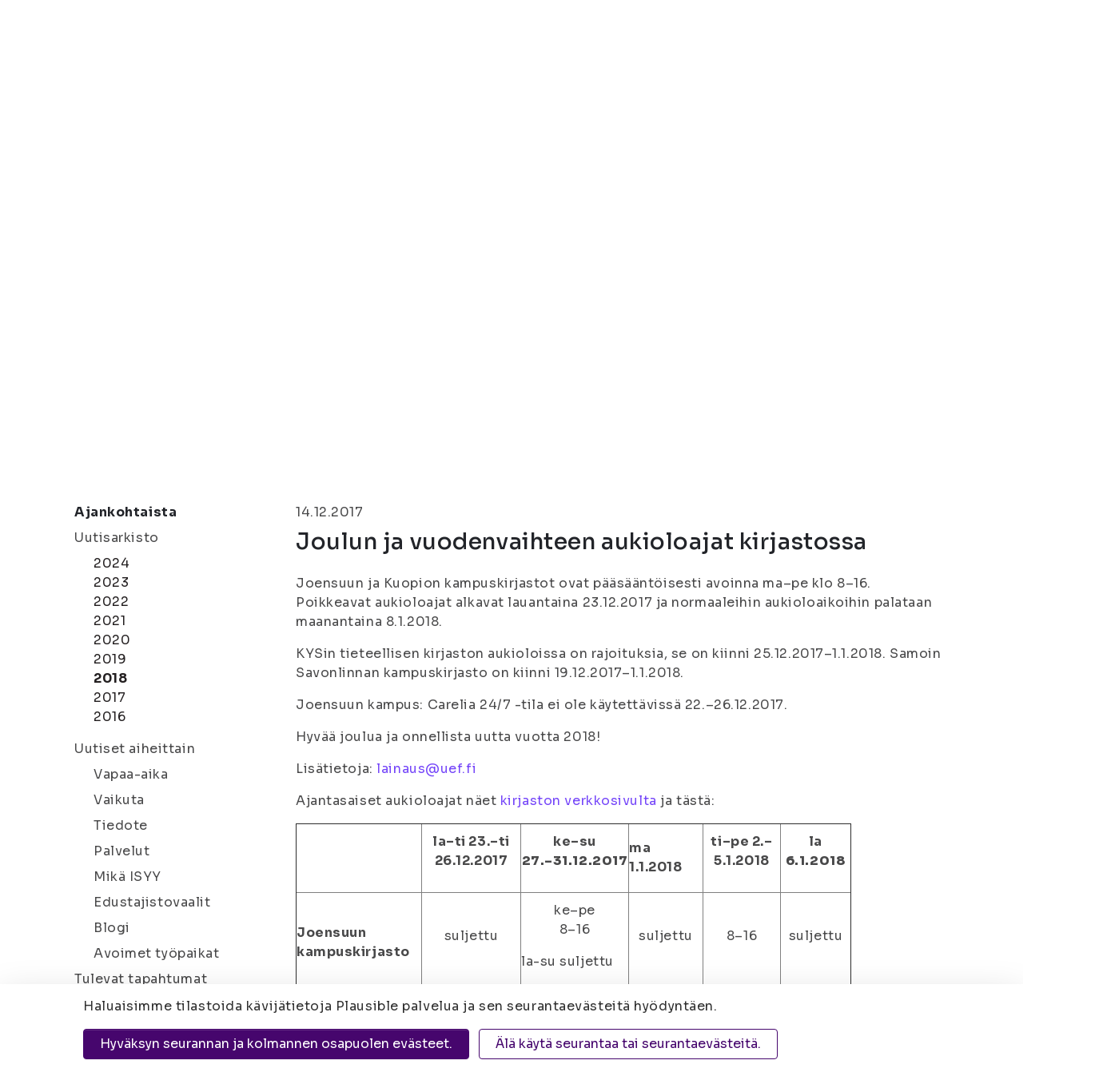

--- FILE ---
content_type: text/html; charset=UTF-8
request_url: https://www.isyy.fi/ajankohtaista/uutisarkisto/2018-2/joulun-ja-vuodenvaihteen-aukioloajat-kirjastossa-2.html
body_size: 11074
content:
<!doctype html>
<html lang="fi">
	<head>
		<meta charset="utf-8">
		<meta name="viewport" content="width=device-width, initial-scale=1, shrink-to-fit=no">
		
		<link crossorigin rel="preconnect" href="https://code.jquery.com">
<link crossorigin rel="preconnect" href="https://cdnjs.cloudflare.com">
<link rel="preconnect" href="https://fonts.googleapis.com">
<link rel="preconnect" href="https://fonts.gstatic.com" crossorigin>

<!-- <link crossorigin rel="preconnect" href="https://maxcdn.bootstrapcdn.com"> -->
		<!-- <link rel="preload" href=""> -->
		<script defer src="https://code.jquery.com/jquery-3.3.1.min.js" integrity="sha256-FgpCb/KJQlLNfOu91ta32o/NMZxltwRo8QtmkMRdAu8=" crossorigin="anonymous"></script>

<!-- Uncomment two scripts below if one of the following Bootstrap features is used: Alert, Carousel, Collapse, Navbar with collapse, Dropdown, Modal, Tooltip, ScrollSpy or checkbox/radio toggling via button -->
<!-- <script defer src="https://cdnjs.cloudflare.com/ajax/libs/popper.js/1.14.3/umd/popper.min.js" integrity="sha384-ZMP7rVo3mIykV+2+9J3UJ46jBk0WLaUAdn689aCwoqbBJiSnjAK/l8WvCWPIPm49" crossorigin="anonymous"></script> -->
<!-- <script defer src="https://stackpath.bootstrapcdn.com/bootstrap/4.1.1/js/bootstrap.min.js" integrity="sha384-smHYKdLADwkXOn1EmN1qk/HfnUcbVRZyYmZ4qpPea6sjB/pTJ0euyQp0Mk8ck+5T" crossorigin="anonymous"></script> --> 
<script defer src="https://cdnjs.cloudflare.com/ajax/libs/lazysizes/3.0.0/lazysizes.min.js" integrity="sha384-uhgOjbBYUq5Z/que52+tXA+WhwGLOJi0i8yABYH6myBumg5aC5Cq/2LljI0ejlP/" crossorigin="anonymous"></script>
<script defer src="https://cdnjs.cloudflare.com/ajax/libs/slick-carousel/1.9.0/slick.min.js" integrity="sha256-NXRS8qVcmZ3dOv3LziwznUHPegFhPZ1F/4inU7uC8h0=" crossorigin="anonymous"></script>
<script defer src="https://www.isyy.fi/media/layout/vendor/fontawesome/js/fontawesome.js"></script>
<script defer src="https://www.isyy.fi/media/layout/vendor/fontawesome/js/light.min.js"></script>
<script defer src="https://www.isyy.fi/media/layout/vendor/fontawesome/js/regular.min.js"></script>
<script defer src="https://www.isyy.fi/media/layout/vendor/fontawesome/js/solid.min.js"></script>
<script defer src="https://www.isyy.fi/media/layout/vendor/fontawesome/js/brands.min.js"></script>

<script defer src="https://www.isyy.fi/media/layout/build/js/main.js?_=1761635332"></script>

		<link href="https://fonts.googleapis.com/css?family=Fira+Sans:200,300,400,600,700|Poppins:700|Knewave|Lato:300" rel="stylesheet">
<link href="https://fonts.googleapis.com/css2?family=Mochiy+Pop+One&family=Sora:wght@100..800&display=swap" rel="stylesheet">
<link rel="stylesheet" type="text/css" href="//cdn.jsdelivr.net/npm/slick-carousel@1.8.1/slick/slick.css"/>
<link rel="stylesheet" href="https://www.isyy.fi/media/layout/vendor/fontawesome/css/svg-with-js.css" />


<link rel="stylesheet" href="https://www.isyy.fi/media/layout/build/css/main.css?_=1761635332">
<link rel="stylesheet" href="https://www.isyy.fi/media/layout/build/css/print.css?_=1761635332" media="print">


		<title>Joulun ja vuodenvaihteen aukioloajat kirjastossa - Itä-Suomen yliopiston ylioppilaskunta (ISYY)</title>            
		<meta name="description" content="Joensuun ja Kuopion kampuskirjastot ovat pääsääntöisesti avoinna ma–pe klo 8–16. Poikkeavat aukioloajat alkavat lauantaina 23.12.2017 ja normaaleihin aukioloaikoihin palataan maanantaina 8.1.2018. KYSin tieteellisen kirjaston aukioloissa on rajoituksia, se on kiinni...">
		
		<link rel="apple-touch-icon" sizes="180x180" href="https://www.isyy.fi/media/layout/img/apple-touch-icon.png">
		<link rel="icon" type="image/png" sizes="32x32" href="https://www.isyy.fi/media/layout/img/favicon-32x32.png">
		<link rel="icon" type="image/png" sizes="16x16" href="https://www.isyy.fi/media/layout/img/favicon-16x16.png">
		<link rel="manifest" href="https://www.isyy.fi/media/layout/img/site.webmanifest">
		<link rel="mask-icon" href="https://www.isyy.fi/media/layout/img/safari-pinned-tab.svg" color="#000">
		<meta name="msapplication-TileColor" content="#ffffff">
		<meta name="theme-color" content="#ffffff">

		<meta http-equiv="Content-Type" content="text/html; charset=UTF-8" />
<link rel="canonical" href="https://www.isyy.fi/ajankohtaista/uutisarkisto/2018-2/joulun-ja-vuodenvaihteen-aukioloajat-kirjastossa-2.html" />
<link rel="alternate" href="https://www.isyy.fi/ajankohtaista/uutisarkisto/2018-2/joulun-ja-vuodenvaihteen-aukioloajat-kirjastossa-2.html" hreflang="fi">
<link rel="alternate" href="https://www.isyy.fi/ajankohtaista/uutisarkisto/2018-2/joulun-ja-vuodenvaihteen-aukioloajat-kirjastossa-2.html" hreflang="x-default">
<meta property="og:title" content="Joulun ja vuodenvaihteen aukioloajat kirjastossa" />
<meta name="twitter:title" content="Joulun ja vuodenvaihteen aukioloajat kirjastossa" />
<meta property="og:description" content="" />

		<script></script>
<script>window.ltcnT = {'fi': {
			text: 'Haluaisimme tilastoida kävijätietoja Plausible palvelua ja sen seurantaevästeitä hyödyntäen.',
			btnAll: 'Hyväksyn seurannan ja kolmannen osapuolen evästeet.',
			btnNecessary: 'Älä käytä seurantaa tai seurantaevästeitä.',
		}};</script><script>// Object.assign IE polyfill
if (typeof Object.assign !== 'function') {
	// Must be writable: true, enumerable: false, configurable: true
	Object.defineProperty(Object, "assign", {
		value: function assign(target, varArgs) { // .length of function is 2
			'use strict';
			if (target === null || target === undefined) {
				throw new TypeError('Cannot convert undefined or null to object');
			}

			var to = Object(target);

			for (var index = 1; index < arguments.length; index++) {
				var nextSource = arguments[index];

				if (nextSource !== null && nextSource !== undefined) {
				for (var nextKey in nextSource) {
					// Avoid bugs when hasOwnProperty is shadowed
					if (Object.prototype.hasOwnProperty.call(nextSource, nextKey)) {
					to[nextKey] = nextSource[nextKey];
					}
				}
				}
			}
			return to;
		},
		writable: true,
		configurable: true
	});
}

// lianatech cookie notice
function ltcn() {
	var lang = document.documentElement.lang.toLowerCase();
	var cookieNotice = null;
	var cookieName = 'ltcn';
	// support 2 types of selections: all or required only
	var valueMap = {
		all: 'ltcn-script-all',
		necessary: false,
	};
	function getCookie(key) {
		var name = key + '=';
		var decodedCookie = decodeURIComponent(document.cookie);
		var ca = decodedCookie.split(';');
		for (var i = 0; i < ca.length; i++) {
			var c = ca[i];
			while (c.charAt(0) === ' ') {
				c = c.substring(1);
			}
			if (c.indexOf(name) === 0) {
				return c.substring(name.length, c.length);
			}
		}
		return '';
	}
	function appendConsentBar() {
		var t = window.ltcnT[lang] ? window.ltcnT[lang] : window.ltcnT.en;
		var tpl = '<div class="ltcn__container">'
			+ '<p>' + t.text + '</p>'
			+ '<button class="ltcn__btn ltcn__btn--primary" data-type="all" type="button">' + t.btnAll + '</button>'
			+ '<button class="ltcn__btn ltcn__btn--secondary" data-type="necessary" type="button">' + t.btnNecessary + '</button>'
			+ '</div>';
		var div = document.createElement('div');
		div.classList.add('ltcn');
		div.innerHTML = tpl;
		document.body.appendChild(div);
		cookieNotice = document.querySelector('.ltcn');
	}

	// find existing script tag with manipulated type attribute
	// and create a real script tag based on it
	function appendScripts(selector) {
		var scripts = document.querySelectorAll('script.' + selector);
		for (var i = 0; i < scripts.length; i++) {
			var script = scripts[i];
			var newScript = document.createElement('script');
			if (script.textContent !== '') {
				var content = document.createTextNode(script.textContent);
				newScript.appendChild(content);
			}
			script.parentNode.replaceChild(newScript, script);
			if (script.src) {
				newScript.src = script.src;
			}
		}
	}
	function handleBtnClick(event) {
		var id = event.target.dataset.type;
		var scriptSelector = valueMap[id];
		if (!id || typeof scriptSelector === 'undefined') return false;
		if (scriptSelector) appendScripts(scriptSelector);
		var expireDate = new Date();
		expireDate.setTime(expireDate.getTime() + (1000*60*60*24*365*20));
		var cookieExpires = '; expires=' + expireDate.toGMTString();
		document.cookie = cookieName + '=' + id + cookieExpires + '; path=/';
		cookieNotice.style.display = 'none';
		return true;
	}
	function init() {
		var consent = getCookie(cookieName);
		if (consent && valueMap[consent]) return appendScripts(valueMap[consent]);
		appendConsentBar();
		var btns = document.querySelectorAll('.ltcn__btn');
		for (var i = 0; i < btns.length; i++) {
			btns[i].addEventListener('click', handleBtnClick);
		}
		return false;
	}
	return init();
}
// initialize after DOM has been laoded so cookie notification markup can be found
document.addEventListener('DOMContentLoaded', ltcn);
</script><style>.ltcn {
	z-index: 9999;
	position: fixed;
	left: 0;
	bottom: 0;
	width: 100vw;
	max-height: 100vh;
	overflow: auto;
	background-color: #fff;
	box-shadow: 0 1rem 3rem rgba(0, 0, 0, 0.175);
}

.ltcn p {
	color: #303030;
}

.ltcn__container {
	max-width: 1136px;
	margin-right: auto;
	margin-left: auto;
	padding-top: 1rem;
	padding-right: 2rem;
	padding-bottom: 1rem;
	padding-left: 2rem;
}

.ltcn__btn {
	display: inline-block !important;
	margin-right: 0.75rem;
	margin-bottom: 0.5rem;
	padding: 0.375rem 1.25rem;
	vertical-align: middle;
	color: #212529;
	background-color: transparent;
	border: 1px solid transparent;
	border-radius: 4px;
	line-height: 1.5;
	text-align: center;
	font-size: 1rem;
	font-weight: 400;
	cursor: pointer;
	-webkit-user-select: none;
	-moz-user-select: none;
	-ms-user-select: none;
	user-select: none;
	transition: color 0.15s ease-in-out, background-color 0.15s ease-in-out, border-color 0.15s ease-in-out, box-shadow 0.15s ease-in-out;
}

.ltcn__btn:last-of-type {
	margin-right: 0;
}

.ltcn__btn--primary {
	color: #fff;
	background-color: #007bff;
	border-color: #007bff;
	box-shadow: inset 0 1px 0 rgba(255, 255, 255, 0.15), 0 1px 1px rgba(0, 0, 0, 0.075);
}

.ltcn__btn--secondary {
	color: #007bff;
	border-color: #007bff;
}
</style><script defer data-domain="isyy.fi" src="https://plausible.io/js/script.js" type="text/x-analytics-script" class="ltcn-script-all"></script>		
		

	</head>

<body>
		<header class="site-header">
		

<a class="skip-main" href="#maincontent">Siirry Sisältöön</a>
<div class="d-none d-lg-block">
	<div class="bg-black py-3 box-shadow-2-2-2">
		<div class="container">
			<div class="d-flex align-items-center text-white">
				<div class="border-right pr-3">
	<p class="mb-0 font-size-sm text-lightpink">Itä-Suomen yliopiston ylioppilaskunta</p>
</div>
<div class="pl-3">
	<a href="https://www.isyy.fi/mika-isyy/yhteystiedot.html" class="text-lightpink font-size-sm ">Joensuu | Kuopio</a>
</div>
<div class="ml-auto d-flex align-items-center">
	<div class="border-right pr-3">
		<a href="https://www.isyy.fi/tietosuoja.html" class="text-white font-size-sm">Tietosuoja</a>
	</div>
	<div class="pl-3 pr-2">
		<p class="mb-0 font-size-sm d-flex">Kontrasti: <a href="#" aria-label="Kontrasti" class="js-contrast contrast-button text-white d-flex align-self-center ml-2 cursor-pointer border-bottom-transparent"><i class="fas fa-adjust"></i></a></p>
	</div>
	<div>
		<p class="mb-0">
			<span class="font-size-sm mr-1">Tekstikoko:</span> 
			<a href="#" aria-label="Tekstikoko normaali" class="js-font-change js-font-size-normal text-white mr-1 cursor-pointer border-bottom border-white"><i class="fas fa-font font-size-xs"></i></a>
			<a href="#" aria-label="Tekstikoko 110%" class="js-font-change js-font-size-110 text-white mr-1 cursor-pointer"><i class="fas fa-font font-size-sm"></i></a>
			<a href="#" aria-label="Tekstikoko 120%" class="js-font-change js-font-size-120 text-white cursor-pointer"><i class="fas fa-font"></i></a>
		</p>
	</div>
		<div>
<a class="d-flex text-center text-lightpink align-items-center ml-3" href="https://www.isyy.fi/en/whats-on/year-archive/2018-2.html">In English</a></div>

</div>
			</div>
		</div>
	</div>
	<div class="search-bar">
		<div class="container position-relative">
			<div class="d-flex align-items-center position-absolute main-menu__logo">
				<a href="/"><img src="https://www.isyy.fi/media/layout/img/logo.png" alt="Itä-Suomen yliopiston ylioppilaskunta" style="width: 104px;" /></a>
			</div>
			<div class="d-flex align-items-center pb-2 pt-3 search-bar__wrapper">
	<div class="d-flex flex-row align-items-center ml-auto"><div class="pr-4half">
	<a class="text-mochiy text-secondary" href="https://www.isyy.fi/sivukartta.html" aria-label="Sivukartta">Sivukartta</a>
</div><div class="pr-4half">
	<a class="text-mochiy text-secondary" href="https://www.isyy.fi/materiaalipankki.html" aria-label="Materiaalipankki"><i class="fas fa-folder-open text-secondary font-size-lg mr-2"></i>Materiaalipankki</a>
</div>	<form action="https://www.isyy.fi/hakutulokset.html" role="search">
		<div class="input-group search-bar__input-group position-relative">
			<input type="text" name="q" class="form-control search-bar__input pl-4 pr-5" placeholder="Hae sivustolta" aria-label="Hae sivustolta">
			<input type="hidden" name="dir" value="DESC">

			<button class="search-bar__button bg-secondary border-0 rounded-circle position-absolute d-flex align-items-center justify-content-center" type="submit" aria-label="Hae"><i class="fal fa-search text-white font-size-xs"></i></button>
		</div>
	</form>
</div>
</div>		</div>
	</div>
	<div class="main-menu">
		<div class="container position-relative">
			
<nav class="nav-main" aria-label="Valikko">
	<ul class="nav-main__menu">

<li class="nav-main__nav-item level1 current">
	<a class="nav-main__nav-link level1 current" href="https://www.isyy.fi/ajankohtaista.html">Ajankohtaista<i class="fal fa-angle-down ml-2"></i></a>
	
		<ul class="nav-main__submenu level2">

<li class="nav-main__nav-item level2 position-relative">
	<a class="nav-main__nav-link level2" href="https://www.isyy.fi/ajankohtaista/uutiset.html">Uutiset</a>
	
</li>
<li class="nav-main__nav-item level2 position-relative">
	<a class="nav-main__nav-link level2" href="https://www.isyy.fi/ajankohtaista/tulevat-tapahtumat.html">Tulevat tapahtumat</a>
	
</li>
<li class="nav-main__nav-item level2 position-relative">
	<a class="nav-main__nav-link level2" href="https://www.isyy.fi/ajankohtaista/uutiskirje.html">Uutiskirje<i class="fal fa-angle-right ml-auto"></i></a>
	
		<ul class="nav-main__submenu level3">

<li class="nav-main__nav-item level3">
	<a class="nav-main__nav-link level3" href="https://www.isyy.fi/ajankohtaista/uutiskirje/uutiskirjearkisto.html">Uutiskirjearkisto</a>
	
</li>
	</ul>

</li>
<li class="nav-main__nav-item level2 position-relative">
	<a class="nav-main__nav-link level2" href="https://www.isyy.fi/ajankohtaista/avoimet-tyopaikat.html">Avoimet työpaikat</a>
	
</li>
	</ul>

</li>
<li class="nav-main__nav-item level1">
	<a class="nav-main__nav-link level1" href="https://www.isyy.fi/palvelut.html">Palvelut<i class="fal fa-angle-down ml-2"></i></a>
	
		<ul class="nav-main__submenu level2">

<li class="nav-main__nav-item level2 position-relative">
	<a class="nav-main__nav-link level2" href="https://www.isyy.fi/palvelut/jasenyys.html">Jäsenyys<i class="fal fa-angle-right ml-auto"></i></a>
	
		<ul class="nav-main__submenu level3">

<li class="nav-main__nav-item level3">
	<a class="nav-main__nav-link level3" href="https://www.isyy.fi/palvelut/jasenyys/jasenmaksu-ja-ilmoittautuminen.html">Jäsenmaksu ja ilmoittautuminen</a>
	
</li>
<li class="nav-main__nav-item level3">
	<a class="nav-main__nav-link level3" href="https://www.isyy.fi/palvelut/jasenyys/opiskelijakortti.html">Opiskelijakortti</a>
	
		<ul class="nav-main__submenu level4">

<li class="nav-main__nav-item level4">
	<a class="nav-main__nav-link level4" href="https://www.isyy.fi/palvelut/jasenyys/opiskelijakortti/usein-kysytyt-kysymykset-opiskelijakortti.html">Usein kysytyt kysymykset: opiskelijakortti</a>
	
</li>
	</ul>

</li>
<li class="nav-main__nav-item level3">
	<a class="nav-main__nav-link level3" href="https://www.isyy.fi/palvelut/jasenyys/jasenedut.html">Jäsenedut</a>
	
</li>
	</ul>

</li>
<li class="nav-main__nav-item level2 position-relative">
	<a class="nav-main__nav-link level2" href="https://www.isyy.fi/palvelut/edunvalvonta.html">Edunvalvonta</a>
	
</li>
<li class="nav-main__nav-item level2 position-relative">
	<a class="nav-main__nav-link level2" href="https://www.isyy.fi/palvelut/hairintayhdyshenkilot.html">Häirintäyhdyshenkilöt</a>
	
</li>
<li class="nav-main__nav-item level2 position-relative">
	<a class="nav-main__nav-link level2" href="https://www.isyy.fi/palvelut/kansainvaliset-palvelut.html">Kansainväliset palvelut<i class="fal fa-angle-right ml-auto"></i></a>
	
		<ul class="nav-main__submenu level3">

<li class="nav-main__nav-item level3">
	<a class="nav-main__nav-link level3" href="https://www.isyy.fi/palvelut/kansainvaliset-palvelut/mukaan-kansainvaliseen-toimintaan.html">Mukaan kansainväliseen toimintaan</a>
	
</li>
	</ul>

</li>
<li class="nav-main__nav-item level2 position-relative">
	<a class="nav-main__nav-link level2" href="https://www.isyy.fi/palvelut/vuokratilat.html">Vuokratilat<i class="fal fa-angle-right ml-auto"></i></a>
	
		<ul class="nav-main__submenu level3">

<li class="nav-main__nav-item level3">
	<a class="nav-main__nav-link level3" href="https://www.isyy.fi/palvelut/vuokratilat/joensuun-vuokratilat.html">Joensuun vuokratilat</a>
	
</li>
<li class="nav-main__nav-item level3">
	<a class="nav-main__nav-link level3" href="https://www.isyy.fi/palvelut/vuokratilat/kuopion-vuokratilat.html">Kuopion vuokratilat</a>
	
		<ul class="nav-main__submenu level4">

<li class="nav-main__nav-item level4">
	<a class="nav-main__nav-link level4" href="https://www.isyy.fi/palvelut/vuokratilat/kuopion-vuokratilat/lukeman-varaus.html">Lukeman varaus</a>
	
</li>
	</ul>

</li>
	</ul>

</li>
<li class="nav-main__nav-item level2 position-relative">
	<a class="nav-main__nav-link level2" href="https://www.isyy.fi/palvelut/hyvinvointi.html">Hyvinvointi</a>
	
</li>
<li class="nav-main__nav-item level2 position-relative">
	<a class="nav-main__nav-link level2" href="https://www.isyy.fi/palvelut/palvelut-jarjestolle.html">Palvelut järjestölle<i class="fal fa-angle-right ml-auto"></i></a>
	
		<ul class="nav-main__submenu level3">

<li class="nav-main__nav-item level3">
	<a class="nav-main__nav-link level3" href="https://www.isyy.fi/palvelut/palvelut-jarjestolle/avustukset.html">Avustukset</a>
	
</li>
<li class="nav-main__nav-item level3">
	<a class="nav-main__nav-link level3" href="https://www.isyy.fi/palvelut/palvelut-jarjestolle/koulutukset.html">Koulutukset</a>
	
</li>
	</ul>

</li>
<li class="nav-main__nav-item level2 position-relative">
	<a class="nav-main__nav-link level2" href="https://www.isyy.fi/palvelut/uudelle-opiskelijalle.html">Uudelle opiskelijalle<i class="fal fa-angle-right ml-auto"></i></a>
	
		<ul class="nav-main__submenu level3">

<li class="nav-main__nav-item level3">
	<a class="nav-main__nav-link level3" href="https://www.isyy.fi/palvelut/uudelle-opiskelijalle/nain-selviat-opintojesi-alusta.html">Näin selviät opintojesi alusta</a>
	
</li>
	</ul>

</li>
<li class="nav-main__nav-item level2 position-relative">
	<a class="nav-main__nav-link level2" href="https://www.isyy.fi/palvelut/hae-opintopisteita-jarjestotoiminnasta.html">Hae opintopisteitä järjestötoiminnasta</a>
	
</li>
	</ul>

</li>
<li class="nav-main__nav-item level1">
	<a class="nav-main__nav-link level1" href="https://www.isyy.fi/vapaa-aika.html">Vapaa-aika<i class="fal fa-angle-down ml-2"></i></a>
	
		<ul class="nav-main__submenu level2">

<li class="nav-main__nav-item level2 position-relative">
	<a class="nav-main__nav-link level2" href="https://www.isyy.fi/vapaa-aika/tapahtumat.html">Tapahtumat<i class="fal fa-angle-right ml-auto"></i></a>
	
		<ul class="nav-main__submenu level3">

<li class="nav-main__nav-item level3">
	<a class="nav-main__nav-link level3" href="https://www.isyy.fi/vapaa-aika/tapahtumat/tapahtuman-ilmoittamislomake.html">Tapahtuman ilmoittamislomake</a>
	
</li>
	</ul>

</li>
<li class="nav-main__nav-item level2 position-relative">
	<a class="nav-main__nav-link level2" href="https://www.isyy.fi/vapaa-aika/kerhotoiminta.html">Kerhotoiminta<i class="fal fa-angle-right ml-auto"></i></a>
	
		<ul class="nav-main__submenu level3">

<li class="nav-main__nav-item level3">
	<a class="nav-main__nav-link level3" href="https://www.isyy.fi/vapaa-aika/kerhotoiminta/joensuun-kerhot.html">Joensuun kerhot</a>
	
</li>
<li class="nav-main__nav-item level3">
	<a class="nav-main__nav-link level3" href="https://www.isyy.fi/vapaa-aika/kerhotoiminta/kuopion-kerhot.html">Kuopion kerhot</a>
	
</li>
	</ul>

</li>
<li class="nav-main__nav-item level2 position-relative">
	<a class="nav-main__nav-link level2" href="https://www.isyy.fi/vapaa-aika/ainejarjestot.html">Ainejärjestöt<i class="fal fa-angle-right ml-auto"></i></a>
	
		<ul class="nav-main__submenu level3">

<li class="nav-main__nav-item level3">
	<a class="nav-main__nav-link level3" href="https://www.isyy.fi/vapaa-aika/ainejarjestot/joensuun-ainejarjestot.html">Joensuun ainejärjestöt</a>
	
</li>
<li class="nav-main__nav-item level3">
	<a class="nav-main__nav-link level3" href="https://www.isyy.fi/vapaa-aika/ainejarjestot/kuopion-ainejarjestot.html">Kuopion ainejärjestöt</a>
	
</li>
	</ul>

</li>
<li class="nav-main__nav-item level2 position-relative">
	<a class="nav-main__nav-link level2" href="https://www.isyy.fi/vapaa-aika/kampusjarjestot.html">Kampusjärjestöt<i class="fal fa-angle-right ml-auto"></i></a>
	
		<ul class="nav-main__submenu level3">

<li class="nav-main__nav-item level3">
	<a class="nav-main__nav-link level3" href="https://www.isyy.fi/vapaa-aika/kampusjarjestot/joensuun-kampusjarjestot.html">Joensuun kampusjärjestöt</a>
	
</li>
<li class="nav-main__nav-item level3">
	<a class="nav-main__nav-link level3" href="https://www.isyy.fi/vapaa-aika/kampusjarjestot/kuopion-kampusjarjestot.html">Kuopion kampusjärjestöt</a>
	
</li>
	</ul>

</li>
<li class="nav-main__nav-item level2 position-relative">
	<a class="nav-main__nav-link level2" href="https://www.isyy.fi/vapaa-aika/syketta.html">SYKETTÄ</a>
	
</li>
<li class="nav-main__nav-item level2 position-relative">
	<a class="nav-main__nav-link level2" href="https://www.isyy.fi/vapaa-aika/valinelainauspalvelu.html">Välinelainauspalvelu<i class="fal fa-angle-right ml-auto"></i></a>
	
		<ul class="nav-main__submenu level3">

<li class="nav-main__nav-item level3">
	<a class="nav-main__nav-link level3" href="https://www.isyy.fi/vapaa-aika/valinelainauspalvelu/joensuun-valineet.html">Joensuun välineet</a>
	
</li>
<li class="nav-main__nav-item level3">
	<a class="nav-main__nav-link level3" href="https://www.isyy.fi/vapaa-aika/valinelainauspalvelu/kuopion-valineet.html">Kuopion välineet</a>
	
</li>
	</ul>

</li>
<li class="nav-main__nav-item level2 position-relative">
	<a class="nav-main__nav-link level2" href="https://www.isyy.fi/vapaa-aika/kielikahvilatoiminta.html">Kielikahvilatoiminta</a>
	
</li>
<li class="nav-main__nav-item level2 position-relative">
	<a class="nav-main__nav-link level2" href="https://www.isyy.fi/vapaa-aika/harrastuskaveritoiminta.html">Harrastuskaveritoiminta</a>
	
</li>
<li class="nav-main__nav-item level2 position-relative">
	<a class="nav-main__nav-link level2" href="https://www.isyy.fi/vapaa-aika/kaverikahvilat.html">Kaverikahvilat</a>
	
</li>
	</ul>

</li>
<li class="nav-main__nav-item level1">
	<a class="nav-main__nav-link level1" href="https://www.isyy.fi/vaikuta.html">Vaikuta<i class="fal fa-angle-down ml-2"></i></a>
	
		<ul class="nav-main__submenu level2">

<li class="nav-main__nav-item level2 position-relative">
	<a class="nav-main__nav-link level2" href="https://www.isyy.fi/vaikuta/mukaan-hallitukseen.html">Mukaan hallitukseen</a>
	
</li>
<li class="nav-main__nav-item level2 position-relative">
	<a class="nav-main__nav-link level2" href="https://www.isyy.fi/vaikuta/mukaan-hallopediksi.html">Mukaan hallopediksi</a>
	
</li>
<li class="nav-main__nav-item level2 position-relative">
	<a class="nav-main__nav-link level2" href="https://www.isyy.fi/vaikuta/mukaan-tiimeihin.html">Mukaan tiimeihin</a>
	
</li>
	</ul>

</li>
<li class="nav-main__nav-item level1">
	<a class="nav-main__nav-link level1" href="https://www.isyy.fi/mika-isyy.html">Mikä ISYY<i class="fal fa-angle-down ml-2"></i></a>
	
		<ul class="nav-main__submenu level2">

<li class="nav-main__nav-item level2 position-relative">
	<a class="nav-main__nav-link level2" href="https://www.isyy.fi/mika-isyy/yhteystiedot.html">Yhteystiedot<i class="fal fa-angle-right ml-auto"></i></a>
	
		<ul class="nav-main__submenu level3">

<li class="nav-main__nav-item level3">
	<a class="nav-main__nav-link level3" href="https://www.isyy.fi/mika-isyy/yhteystiedot/edustajiston-yhteystiedot.html">Edustajiston yhteystiedot</a>
	
</li>
<li class="nav-main__nav-item level3">
	<a class="nav-main__nav-link level3" href="https://www.isyy.fi/mika-isyy/yhteystiedot/hallituksen-yhteystiedot.html">Hallituksen yhteystiedot</a>
	
</li>
<li class="nav-main__nav-item level3">
	<a class="nav-main__nav-link level3" href="https://www.isyy.fi/mika-isyy/yhteystiedot/henkilokunnan-yhteystiedot.html">Henkilökunnan yhteystiedot</a>
	
</li>
<li class="nav-main__nav-item level3">
	<a class="nav-main__nav-link level3" href="https://www.isyy.fi/mika-isyy/yhteystiedot/tiimien-yhteystiedot.html">Tiimien yhteystiedot</a>
	
</li>
<li class="nav-main__nav-item level3">
	<a class="nav-main__nav-link level3" href="https://www.isyy.fi/mika-isyy/yhteystiedot/hallinnon-opiskelijaedustajien-yhteystiedot.html">Hallinnon opiskelijaedustajien yhteystiedot</a>
	
</li>
<li class="nav-main__nav-item level3">
	<a class="nav-main__nav-link level3" href="https://www.isyy.fi/mika-isyy/yhteystiedot/laskutustiedot.html">Laskutustiedot</a>
	
</li>
<li class="nav-main__nav-item level3">
	<a class="nav-main__nav-link level3" href="https://www.isyy.fi/mika-isyy/yhteystiedot/asiakirjajulkisuuskuvaus.html">Asiakirjajulkisuuskuvaus</a>
	
</li>
<li class="nav-main__nav-item level3">
	<a class="nav-main__nav-link level3" href="https://www.isyy.fi/mika-isyy/yhteystiedot/saavutettavuusseloste.html">Saavutettavuusseloste</a>
	
</li>
<li class="nav-main__nav-item level3">
	<a class="nav-main__nav-link level3" href="https://www.isyy.fi/mika-isyy/yhteystiedot/anna-palautetta.html">Anna palautetta</a>
	
</li>
	</ul>

</li>
<li class="nav-main__nav-item level2 position-relative">
	<a class="nav-main__nav-link level2" href="https://www.isyy.fi/mika-isyy/historia.html">Historia</a>
	
</li>
<li class="nav-main__nav-item level2 position-relative">
	<a class="nav-main__nav-link level2" href="https://www.isyy.fi/mika-isyy/organisaatio.html">Organisaatio<i class="fal fa-angle-right ml-auto"></i></a>
	
		<ul class="nav-main__submenu level3">

<li class="nav-main__nav-item level3">
	<a class="nav-main__nav-link level3" href="https://www.isyy.fi/mika-isyy/organisaatio/edustajisto.html">Edustajisto</a>
	
</li>
<li class="nav-main__nav-item level3">
	<a class="nav-main__nav-link level3" href="https://www.isyy.fi/mika-isyy/organisaatio/hallitus.html">Hallitus</a>
	
</li>
<li class="nav-main__nav-item level3">
	<a class="nav-main__nav-link level3" href="https://www.isyy.fi/mika-isyy/organisaatio/henkilokunta.html">Henkilökunta</a>
	
</li>
<li class="nav-main__nav-item level3">
	<a class="nav-main__nav-link level3" href="https://www.isyy.fi/mika-isyy/organisaatio/tiimit.html">Tiimit</a>
	
</li>
<li class="nav-main__nav-item level3">
	<a class="nav-main__nav-link level3" href="https://www.isyy.fi/mika-isyy/organisaatio/puheenjohtajaneuvostot.html">Puheenjohtajaneuvostot</a>
	
</li>
	</ul>

</li>
<li class="nav-main__nav-item level2 position-relative">
	<a class="nav-main__nav-link level2" href="https://www.isyy.fi/mika-isyy/huomionosoitukset.html">Huomionosoitukset</a>
	
</li>
	</ul>

</li>
<li class="nav-main__nav-item level1">
	<a class="nav-main__nav-link level1" href="https://www.isyy.fi/edustajistovaalit.html">Edustajistovaalit<i class="fal fa-angle-down ml-2"></i></a>
	
		<ul class="nav-main__submenu level2">

<li class="nav-main__nav-item level2 position-relative">
	<a class="nav-main__nav-link level2" href="https://www.isyy.fi/edustajistovaalit/usein-kysytyt-kysymykset-edustajistovaalit.html">Usein kysytyt kysymykset: edustajistovaalit</a>
	
</li>
<li class="nav-main__nav-item level2 position-relative">
	<a class="nav-main__nav-link level2" href="https://www.isyy.fi/edustajistovaalit/vaalikalenteri.html">Vaalikalenteri</a>
	
</li>
<li class="nav-main__nav-item level2 position-relative">
	<a class="nav-main__nav-link level2" href="https://www.isyy.fi/edustajistovaalit/ehdokkaalle.html">Ehdokkaalle</a>
	
</li>
<li class="nav-main__nav-item level2 position-relative">
	<a class="nav-main__nav-link level2" href="https://www.isyy.fi/edustajistovaalit/aanestajalle.html">Äänestäjälle</a>
	
</li>
<li class="nav-main__nav-item level2 position-relative">
	<a class="nav-main__nav-link level2" href="https://www.isyy.fi/edustajistovaalit/vaalikone.html">Vaalikone</a>
	
</li>
<li class="nav-main__nav-item level2 position-relative">
	<a class="nav-main__nav-link level2" href="https://www.isyy.fi/edustajistovaalit/vaalilistat-ja-ehdokkaat.html">Vaalilistat ja ehdokkaat</a>
	
</li>
<li class="nav-main__nav-item level2 position-relative">
	<a class="nav-main__nav-link level2" href="https://www.isyy.fi/edustajistovaalit/vaaliasiavastaavat.html">Vaaliasiavastaavat<i class="fal fa-angle-right ml-auto"></i></a>
	
		<ul class="nav-main__submenu level3">

<li class="nav-main__nav-item level3">
	<a class="nav-main__nav-link level3" href="https://www.isyy.fi/edustajistovaalit/vaaliasiavastaavat/vaalivastaavan-infopaketti.html">Vaalivastaavan infopaketti</a>
	
</li>
<li class="nav-main__nav-item level3">
	<a class="nav-main__nav-link level3" href="https://www.isyy.fi/edustajistovaalit/vaaliasiavastaavat/ohje-vaalimainonnasta.html">Ohje vaalimainonnasta</a>
	
</li>
	</ul>

</li>
<li class="nav-main__nav-item level2 position-relative">
	<a class="nav-main__nav-link level2" href="https://www.isyy.fi/edustajistovaalit/vaaliasiakirjat.html">Vaaliasiakirjat</a>
	
</li>
<li class="nav-main__nav-item level2 position-relative">
	<a class="nav-main__nav-link level2" href="https://www.isyy.fi/edustajistovaalit/tulokset.html">Tulokset</a>
	
</li>
<li class="nav-main__nav-item level2 position-relative">
	<a class="nav-main__nav-link level2" href="https://www.isyy.fi/edustajistovaalit/keskusvaalilautakunta.html">Keskusvaalilautakunta</a>
	
</li>
	</ul>

</li>
	</ul>

</nav>
		</div>
	</div>
</div>
<div class="d-block d-lg-none">
	<div class="d-flex flex-row mobile-header">
		<div class="d-flex align-items-center py-2 px-4 mobile-logo">
			<a href="https://www.isyy.fi/etusivu.html"><img src="https://www.isyy.fi/media/layout/img/logo.png" alt="Itä-Suomen yliopiston ylioppilaskunta" style="width: 51px;" /></a>
		</div>
		<div class="d-flex justify-content-end p-3 bg-black w-100 mobile-menu-toggler">
			<div class="d-flex align-items-center js-toggle-mobile-menu">
				<p class="text-white mb-0">Valikko</p><button class="bg-black border-0 d-flex" aria-label="Avaa valikko"><i class="fas fa-bars font-size-lg text-white ml-3"></i></button>
			</div>
		</div>
	</div>
	<div class="mobile-menu bg-black ml-4">
		<div class="d-flex justify-content-end p-3 bg-black w-100 mobile-menu-toggler mobile-header">
			<div class="d-flex align-items-center js-toggle-mobile-menu">
				<p class="text-white mb-0">Valikko</p><button class="bg-black border-0 d-flex" aria-label="Sulje valikko"><i class="fas fa-times font-size-lg text-white ml-3"></i></button>
			</div>
		</div>
		<div class="d-flex align-items-center justify-content-end py-3 pl-4 pr-3 mobile-menu__item--border-bottom">
							<div>
<a class="d-flex text-center align-items-center ml-3 text-white" href="https://www.isyy.fi/en/whats-on/year-archive/2018-2.html">In English<i class="fal fa-angle-right font-size-lg text-white ml-2"></i></a></div>
					</div>
		<div class="d-flex align-items-center py-3 pl-4 pr-3">
	<div class="px-2">
		<p class="mb-0 font-size-sm d-flex text-white">Kontrasti: <a href="#" aria-label="Kontrasti" class="js-contrast text-white d-flex align-self-center ml-2 cursor-pointer"><i class="fas fa-adjust"></i></a></p>
	</div>
	<div>
		<p class="mb-0">
			<span class="font-size-sm mr-1 text-white">Tekstikoko:</span> 
			<a href="#" aria-label="Tekstikoko normaali" class="js-font-change js-font-size-normal text-white mr-1 cursor-pointer border-bottom border-white"><i class="fas fa-font font-size-xs"></i></a>
			<a href="#" aria-label="Tekstikoko 110%" class="js-font-change js-font-size-110 text-white mr-1 cursor-pointer"><i class="fas fa-font font-size-sm"></i></a>
			<a href="#" aria-label="Tekstikoko 120%" class="js-font-change js-font-size-120 text-white cursor-pointer"><i class="fas fa-font"></i></a>
		</p>
	</div>
</div><form action="https://www.isyy.fi/hakutulokset.html">
	<div class="input-group bg-white py-2">
		<input type="text" name="q" class="form-control border-0 rounded-0 pl-4half search-bar__input" placeholder="Hae sivustolta" aria-label="Hae sivustolta">
		<div class="input-group-append">
			<button class="d-flex align-self-center border-0 bg-white pr-4half" type="submit" aria-label="Hae"><i class="fal fa-search text-white font-size-lg text-gray-1000"></i></button>
		</div>
	</div>
</form><div class="bg-black mobile-menu__item--border-bottom">
<a href="https://www.isyy.fi/tietosuoja.html" class="d-flex align-items-center w-100 text-white font-size-sm pl-4half pr-3 py-2 opacity-07">Tietosuoja<i class="fal fa-angle-right font-size-lg text-white ml-auto mr-2 text-white"></i></a>
</div><div class="bg-black mobile-menu__item--border-bottom">
<a href="https://www.isyy.fi/sivukartta.html" class="d-flex align-items-center w-100 text-white font-size-sm pl-4half pr-3 py-2 opacity-07">Sivukartta<i class="fal fa-angle-right font-size-lg text-white ml-auto mr-2 text-white"></i></a>
</div><div class="bg-black mobile-menu__item--border-bottom">
<a href="https://www.isyy.fi/materiaalipankki.html" class="d-flex align-items-center w-100 text-white font-size-sm pl-4half pr-3 py-2 opacity-07">Materiaalipankki<i class="fal fa-angle-right font-size-lg text-white ml-auto mr-2 text-white"></i></a>
</div><div class="d-block w-100 bg-black mobile-menu__item">
	<div>
		<div class="w-100 d-flex align-items-center pl-4half mobile-menu__item--border-bottom">
			<a href="https://www.isyy.fi/ajankohtaista.html" class="text-white py-2">Ajankohtaista</a>
			
			<div class="px-3 py-2 ml-auto mobile-menu__item--border-left js-toggle-mobile-submenu">
				<button class="bg-black border-0 d-flex" type="button" aria-label="Ajankohtaista Alavalikko"><i class="fal fa-angle-down font-size-lg text-white mt-1"></i></button>
			</div>
			
		</div>
	
		<div class="mobile-menu__submenu mobile-menu__item--border-bottom">
			<div class="d-block w-100 bg-black mobile-menu__item w-100">
	<div>
		<div class="w-100 d-flex align-items-center pl-4half pr-3">
			<a href="https://www.isyy.fi/ajankohtaista/uutiset.html" class="text-white font-size-sm py-2">Uutiset</a>
			
		</div>
	
	</div>
</div><div class="d-block w-100 bg-black mobile-menu__item w-100">
	<div>
		<div class="w-100 d-flex align-items-center pl-4half pr-3">
			<a href="https://www.isyy.fi/ajankohtaista/tulevat-tapahtumat.html" class="text-white font-size-sm py-2">Tulevat tapahtumat</a>
			
		</div>
	
	</div>
</div><div class="d-block w-100 bg-black mobile-menu__item w-100">
	<div class="has-submenu">
		<div class="w-100 d-flex align-items-center pl-4half mobile-menu__item--border-bottom">
			<a href="https://www.isyy.fi/ajankohtaista/uutiskirje.html" class="text-white font-size-sm py-2">Uutiskirje</a>
			
			<div class="px-3 py-2 ml-auto mobile-menu__item--border-left js-toggle-mobile-submenu">
				<button class="bg-black border-0 d-flex" type="button" aria-label="Uutiskirje Alavalikko"><i class="fal fa-angle-down font-size-lg text-white mt-1"></i></button>
			</div>
			
		</div>
	
		<div class="mobile-menu__submenu mobile-menu__item--border-bottom mobile-menu__item--border-bottom pl-5 pr-3">
			<div class="d-block w-100 bg-black mobile-menu__item w-100">
	<div>
		<div class="w-100 d-flex align-items-center pt-2 pb-2">
			<a href="https://www.isyy.fi/ajankohtaista/uutiskirje/uutiskirjearkisto.html" class="text-white font-size-sm">Uutiskirjearkisto</a>
			
		</div>
	
	</div>
</div><a class="skip-main js-skip-main-mobile" href="#maincontent">Sulje valikko</a>
		</div>
	
	</div>
</div><div class="d-block w-100 bg-black mobile-menu__item w-100">
	<div>
		<div class="w-100 d-flex align-items-center pl-4half pr-3">
			<a href="https://www.isyy.fi/ajankohtaista/avoimet-tyopaikat.html" class="text-white font-size-sm py-2">Avoimet työpaikat</a>
			
		</div>
	
	</div>
</div><a class="skip-main js-skip-main-mobile" href="#maincontent">Sulje valikko</a>
		</div>
	
	</div>
</div><div class="d-block w-100 bg-black mobile-menu__item">
	<div>
		<div class="w-100 d-flex align-items-center pl-4half mobile-menu__item--border-bottom">
			<a href="https://www.isyy.fi/palvelut.html" class="text-white py-2">Palvelut</a>
			
			<div class="px-3 py-2 ml-auto mobile-menu__item--border-left js-toggle-mobile-submenu">
				<button class="bg-black border-0 d-flex" type="button" aria-label="Palvelut Alavalikko"><i class="fal fa-angle-down font-size-lg text-white mt-1"></i></button>
			</div>
			
		</div>
	
		<div class="mobile-menu__submenu mobile-menu__item--border-bottom">
			<div class="d-block w-100 bg-black mobile-menu__item w-100">
	<div class="has-submenu">
		<div class="w-100 d-flex align-items-center pl-4half mobile-menu__item--border-bottom">
			<a href="https://www.isyy.fi/palvelut/jasenyys.html" class="text-white font-size-sm py-2">Jäsenyys</a>
			
			<div class="px-3 py-2 ml-auto mobile-menu__item--border-left js-toggle-mobile-submenu">
				<button class="bg-black border-0 d-flex" type="button" aria-label="Jäsenyys Alavalikko"><i class="fal fa-angle-down font-size-lg text-white mt-1"></i></button>
			</div>
			
		</div>
	
		<div class="mobile-menu__submenu mobile-menu__item--border-bottom mobile-menu__item--border-bottom pl-5 pr-3">
			<div class="d-block w-100 bg-black mobile-menu__item w-100">
	<div>
		<div class="w-100 d-flex align-items-center pt-2 pb-2">
			<a href="https://www.isyy.fi/palvelut/jasenyys/jasenmaksu-ja-ilmoittautuminen.html" class="text-white font-size-sm">Jäsenmaksu ja ilmoittautuminen</a>
			
		</div>
	
	</div>
</div><div class="d-block w-100 bg-black mobile-menu__item w-100">
	<div>
		<div class="w-100 d-flex align-items-center pb-2">
			<a href="https://www.isyy.fi/palvelut/jasenyys/opiskelijakortti.html" class="text-white font-size-sm">Opiskelijakortti</a>
			
		</div>
	
	</div>
</div><div class="d-block w-100 bg-black mobile-menu__item w-100">
	<div>
		<div class="w-100 d-flex align-items-center pb-2">
			<a href="https://www.isyy.fi/palvelut/jasenyys/jasenedut.html" class="text-white font-size-sm">Jäsenedut</a>
			
		</div>
	
	</div>
</div><a class="skip-main js-skip-main-mobile" href="#maincontent">Sulje valikko</a>
		</div>
	
	</div>
</div><div class="d-block w-100 bg-black mobile-menu__item w-100">
	<div>
		<div class="w-100 d-flex align-items-center pl-4half pr-3">
			<a href="https://www.isyy.fi/palvelut/edunvalvonta.html" class="text-white font-size-sm py-2">Edunvalvonta</a>
			
		</div>
	
	</div>
</div><div class="d-block w-100 bg-black mobile-menu__item w-100">
	<div>
		<div class="w-100 d-flex align-items-center pl-4half pr-3">
			<a href="https://www.isyy.fi/palvelut/hairintayhdyshenkilot.html" class="text-white font-size-sm py-2">Häirintäyhdyshenkilöt</a>
			
		</div>
	
	</div>
</div><div class="d-block w-100 bg-black mobile-menu__item w-100">
	<div class="has-submenu">
		<div class="w-100 d-flex align-items-center pl-4half mobile-menu__item--border-bottom">
			<a href="https://www.isyy.fi/palvelut/kansainvaliset-palvelut.html" class="text-white font-size-sm py-2">Kansainväliset palvelut</a>
			
			<div class="px-3 py-2 ml-auto mobile-menu__item--border-left js-toggle-mobile-submenu">
				<button class="bg-black border-0 d-flex" type="button" aria-label="Kansainväliset palvelut Alavalikko"><i class="fal fa-angle-down font-size-lg text-white mt-1"></i></button>
			</div>
			
		</div>
	
		<div class="mobile-menu__submenu mobile-menu__item--border-bottom mobile-menu__item--border-bottom pl-5 pr-3">
			<div class="d-block w-100 bg-black mobile-menu__item w-100">
	<div>
		<div class="w-100 d-flex align-items-center pt-2 pb-2">
			<a href="https://www.isyy.fi/palvelut/kansainvaliset-palvelut/mukaan-kansainvaliseen-toimintaan.html" class="text-white font-size-sm">Mukaan kansainväliseen toimintaan</a>
			
		</div>
	
	</div>
</div><a class="skip-main js-skip-main-mobile" href="#maincontent">Sulje valikko</a>
		</div>
	
	</div>
</div><div class="d-block w-100 bg-black mobile-menu__item w-100">
	<div class="has-submenu">
		<div class="w-100 d-flex align-items-center pl-4half mobile-menu__item--border-bottom">
			<a href="https://www.isyy.fi/palvelut/vuokratilat.html" class="text-white font-size-sm py-2">Vuokratilat</a>
			
			<div class="px-3 py-2 ml-auto mobile-menu__item--border-left js-toggle-mobile-submenu">
				<button class="bg-black border-0 d-flex" type="button" aria-label="Vuokratilat Alavalikko"><i class="fal fa-angle-down font-size-lg text-white mt-1"></i></button>
			</div>
			
		</div>
	
		<div class="mobile-menu__submenu mobile-menu__item--border-bottom mobile-menu__item--border-bottom pl-5 pr-3">
			<div class="d-block w-100 bg-black mobile-menu__item w-100">
	<div>
		<div class="w-100 d-flex align-items-center pt-2 pb-2">
			<a href="https://www.isyy.fi/palvelut/vuokratilat/joensuun-vuokratilat.html" class="text-white font-size-sm">Joensuun vuokratilat</a>
			
		</div>
	
	</div>
</div><div class="d-block w-100 bg-black mobile-menu__item w-100">
	<div>
		<div class="w-100 d-flex align-items-center pb-2">
			<a href="https://www.isyy.fi/palvelut/vuokratilat/kuopion-vuokratilat.html" class="text-white font-size-sm">Kuopion vuokratilat</a>
			
		</div>
	
	</div>
</div><a class="skip-main js-skip-main-mobile" href="#maincontent">Sulje valikko</a>
		</div>
	
	</div>
</div><div class="d-block w-100 bg-black mobile-menu__item w-100">
	<div>
		<div class="w-100 d-flex align-items-center pl-4half pr-3">
			<a href="https://www.isyy.fi/palvelut/hyvinvointi.html" class="text-white font-size-sm py-2">Hyvinvointi</a>
			
		</div>
	
	</div>
</div><div class="d-block w-100 bg-black mobile-menu__item w-100">
	<div class="has-submenu">
		<div class="w-100 d-flex align-items-center pl-4half mobile-menu__item--border-bottom">
			<a href="https://www.isyy.fi/palvelut/palvelut-jarjestolle.html" class="text-white font-size-sm py-2">Palvelut järjestölle</a>
			
			<div class="px-3 py-2 ml-auto mobile-menu__item--border-left js-toggle-mobile-submenu">
				<button class="bg-black border-0 d-flex" type="button" aria-label="Palvelut järjestölle Alavalikko"><i class="fal fa-angle-down font-size-lg text-white mt-1"></i></button>
			</div>
			
		</div>
	
		<div class="mobile-menu__submenu mobile-menu__item--border-bottom mobile-menu__item--border-bottom pl-5 pr-3">
			<div class="d-block w-100 bg-black mobile-menu__item w-100">
	<div>
		<div class="w-100 d-flex align-items-center pt-2 pb-2">
			<a href="https://www.isyy.fi/palvelut/palvelut-jarjestolle/avustukset.html" class="text-white font-size-sm">Avustukset</a>
			
		</div>
	
	</div>
</div><div class="d-block w-100 bg-black mobile-menu__item w-100">
	<div>
		<div class="w-100 d-flex align-items-center pb-2">
			<a href="https://www.isyy.fi/palvelut/palvelut-jarjestolle/koulutukset.html" class="text-white font-size-sm">Koulutukset</a>
			
		</div>
	
	</div>
</div><a class="skip-main js-skip-main-mobile" href="#maincontent">Sulje valikko</a>
		</div>
	
	</div>
</div><div class="d-block w-100 bg-black mobile-menu__item w-100">
	<div class="has-submenu">
		<div class="w-100 d-flex align-items-center pl-4half mobile-menu__item--border-bottom">
			<a href="https://www.isyy.fi/palvelut/uudelle-opiskelijalle.html" class="text-white font-size-sm py-2">Uudelle opiskelijalle</a>
			
			<div class="px-3 py-2 ml-auto mobile-menu__item--border-left js-toggle-mobile-submenu">
				<button class="bg-black border-0 d-flex" type="button" aria-label="Uudelle opiskelijalle Alavalikko"><i class="fal fa-angle-down font-size-lg text-white mt-1"></i></button>
			</div>
			
		</div>
	
		<div class="mobile-menu__submenu mobile-menu__item--border-bottom mobile-menu__item--border-bottom pl-5 pr-3">
			<div class="d-block w-100 bg-black mobile-menu__item w-100">
	<div>
		<div class="w-100 d-flex align-items-center pt-2 pb-2">
			<a href="https://www.isyy.fi/palvelut/uudelle-opiskelijalle/nain-selviat-opintojesi-alusta.html" class="text-white font-size-sm">Näin selviät opintojesi alusta</a>
			
		</div>
	
	</div>
</div><a class="skip-main js-skip-main-mobile" href="#maincontent">Sulje valikko</a>
		</div>
	
	</div>
</div><div class="d-block w-100 bg-black mobile-menu__item w-100">
	<div>
		<div class="w-100 d-flex align-items-center pl-4half pr-3">
			<a href="https://www.isyy.fi/palvelut/hae-opintopisteita-jarjestotoiminnasta.html" class="text-white font-size-sm py-2">Hae opintopisteitä järjestötoiminnasta</a>
			
		</div>
	
	</div>
</div><a class="skip-main js-skip-main-mobile" href="#maincontent">Sulje valikko</a>
		</div>
	
	</div>
</div><div class="d-block w-100 bg-black mobile-menu__item">
	<div>
		<div class="w-100 d-flex align-items-center pl-4half mobile-menu__item--border-bottom">
			<a href="https://www.isyy.fi/vapaa-aika.html" class="text-white py-2">Vapaa-aika</a>
			
			<div class="px-3 py-2 ml-auto mobile-menu__item--border-left js-toggle-mobile-submenu">
				<button class="bg-black border-0 d-flex" type="button" aria-label="Vapaa-aika Alavalikko"><i class="fal fa-angle-down font-size-lg text-white mt-1"></i></button>
			</div>
			
		</div>
	
		<div class="mobile-menu__submenu mobile-menu__item--border-bottom">
			<div class="d-block w-100 bg-black mobile-menu__item w-100">
	<div class="has-submenu">
		<div class="w-100 d-flex align-items-center pl-4half mobile-menu__item--border-bottom">
			<a href="https://www.isyy.fi/vapaa-aika/tapahtumat.html" class="text-white font-size-sm py-2">Tapahtumat</a>
			
			<div class="px-3 py-2 ml-auto mobile-menu__item--border-left js-toggle-mobile-submenu">
				<button class="bg-black border-0 d-flex" type="button" aria-label="Tapahtumat Alavalikko"><i class="fal fa-angle-down font-size-lg text-white mt-1"></i></button>
			</div>
			
		</div>
	
		<div class="mobile-menu__submenu mobile-menu__item--border-bottom mobile-menu__item--border-bottom pl-5 pr-3">
			<div class="d-block w-100 bg-black mobile-menu__item w-100">
	<div>
		<div class="w-100 d-flex align-items-center pt-2 pb-2">
			<a href="https://www.isyy.fi/vapaa-aika/tapahtumat/tapahtuman-ilmoittamislomake.html" class="text-white font-size-sm">Tapahtuman ilmoittamislomake</a>
			
		</div>
	
	</div>
</div><a class="skip-main js-skip-main-mobile" href="#maincontent">Sulje valikko</a>
		</div>
	
	</div>
</div><div class="d-block w-100 bg-black mobile-menu__item w-100">
	<div class="has-submenu">
		<div class="w-100 d-flex align-items-center pl-4half mobile-menu__item--border-bottom">
			<a href="https://www.isyy.fi/vapaa-aika/kerhotoiminta.html" class="text-white font-size-sm py-2">Kerhotoiminta</a>
			
			<div class="px-3 py-2 ml-auto mobile-menu__item--border-left js-toggle-mobile-submenu">
				<button class="bg-black border-0 d-flex" type="button" aria-label="Kerhotoiminta Alavalikko"><i class="fal fa-angle-down font-size-lg text-white mt-1"></i></button>
			</div>
			
		</div>
	
		<div class="mobile-menu__submenu mobile-menu__item--border-bottom mobile-menu__item--border-bottom pl-5 pr-3">
			<div class="d-block w-100 bg-black mobile-menu__item w-100">
	<div>
		<div class="w-100 d-flex align-items-center pt-2 pb-2">
			<a href="https://www.isyy.fi/vapaa-aika/kerhotoiminta/joensuun-kerhot.html" class="text-white font-size-sm">Joensuun kerhot</a>
			
		</div>
	
	</div>
</div><div class="d-block w-100 bg-black mobile-menu__item w-100">
	<div>
		<div class="w-100 d-flex align-items-center pb-2">
			<a href="https://www.isyy.fi/vapaa-aika/kerhotoiminta/kuopion-kerhot.html" class="text-white font-size-sm">Kuopion kerhot</a>
			
		</div>
	
	</div>
</div><a class="skip-main js-skip-main-mobile" href="#maincontent">Sulje valikko</a>
		</div>
	
	</div>
</div><div class="d-block w-100 bg-black mobile-menu__item w-100">
	<div class="has-submenu">
		<div class="w-100 d-flex align-items-center pl-4half mobile-menu__item--border-bottom">
			<a href="https://www.isyy.fi/vapaa-aika/ainejarjestot.html" class="text-white font-size-sm py-2">Ainejärjestöt</a>
			
			<div class="px-3 py-2 ml-auto mobile-menu__item--border-left js-toggle-mobile-submenu">
				<button class="bg-black border-0 d-flex" type="button" aria-label="Ainejärjestöt Alavalikko"><i class="fal fa-angle-down font-size-lg text-white mt-1"></i></button>
			</div>
			
		</div>
	
		<div class="mobile-menu__submenu mobile-menu__item--border-bottom mobile-menu__item--border-bottom pl-5 pr-3">
			<div class="d-block w-100 bg-black mobile-menu__item w-100">
	<div>
		<div class="w-100 d-flex align-items-center pt-2 pb-2">
			<a href="https://www.isyy.fi/vapaa-aika/ainejarjestot/joensuun-ainejarjestot.html" class="text-white font-size-sm">Joensuun ainejärjestöt</a>
			
		</div>
	
	</div>
</div><div class="d-block w-100 bg-black mobile-menu__item w-100">
	<div>
		<div class="w-100 d-flex align-items-center pb-2">
			<a href="https://www.isyy.fi/vapaa-aika/ainejarjestot/kuopion-ainejarjestot.html" class="text-white font-size-sm">Kuopion ainejärjestöt</a>
			
		</div>
	
	</div>
</div><a class="skip-main js-skip-main-mobile" href="#maincontent">Sulje valikko</a>
		</div>
	
	</div>
</div><div class="d-block w-100 bg-black mobile-menu__item w-100">
	<div class="has-submenu">
		<div class="w-100 d-flex align-items-center pl-4half mobile-menu__item--border-bottom">
			<a href="https://www.isyy.fi/vapaa-aika/kampusjarjestot.html" class="text-white font-size-sm py-2">Kampusjärjestöt</a>
			
			<div class="px-3 py-2 ml-auto mobile-menu__item--border-left js-toggle-mobile-submenu">
				<button class="bg-black border-0 d-flex" type="button" aria-label="Kampusjärjestöt Alavalikko"><i class="fal fa-angle-down font-size-lg text-white mt-1"></i></button>
			</div>
			
		</div>
	
		<div class="mobile-menu__submenu mobile-menu__item--border-bottom mobile-menu__item--border-bottom pl-5 pr-3">
			<div class="d-block w-100 bg-black mobile-menu__item w-100">
	<div>
		<div class="w-100 d-flex align-items-center pt-2 pb-2">
			<a href="https://www.isyy.fi/vapaa-aika/kampusjarjestot/joensuun-kampusjarjestot.html" class="text-white font-size-sm">Joensuun kampusjärjestöt</a>
			
		</div>
	
	</div>
</div><div class="d-block w-100 bg-black mobile-menu__item w-100">
	<div>
		<div class="w-100 d-flex align-items-center pb-2">
			<a href="https://www.isyy.fi/vapaa-aika/kampusjarjestot/kuopion-kampusjarjestot.html" class="text-white font-size-sm">Kuopion kampusjärjestöt</a>
			
		</div>
	
	</div>
</div><a class="skip-main js-skip-main-mobile" href="#maincontent">Sulje valikko</a>
		</div>
	
	</div>
</div><div class="d-block w-100 bg-black mobile-menu__item w-100">
	<div>
		<div class="w-100 d-flex align-items-center pl-4half pr-3">
			<a href="https://www.isyy.fi/vapaa-aika/syketta.html" class="text-white font-size-sm py-2">SYKETTÄ</a>
			
		</div>
	
	</div>
</div><div class="d-block w-100 bg-black mobile-menu__item w-100">
	<div class="has-submenu">
		<div class="w-100 d-flex align-items-center pl-4half mobile-menu__item--border-bottom">
			<a href="https://www.isyy.fi/vapaa-aika/valinelainauspalvelu.html" class="text-white font-size-sm py-2">Välinelainauspalvelu</a>
			
			<div class="px-3 py-2 ml-auto mobile-menu__item--border-left js-toggle-mobile-submenu">
				<button class="bg-black border-0 d-flex" type="button" aria-label="Välinelainauspalvelu Alavalikko"><i class="fal fa-angle-down font-size-lg text-white mt-1"></i></button>
			</div>
			
		</div>
	
		<div class="mobile-menu__submenu mobile-menu__item--border-bottom mobile-menu__item--border-bottom pl-5 pr-3">
			<div class="d-block w-100 bg-black mobile-menu__item w-100">
	<div>
		<div class="w-100 d-flex align-items-center pt-2 pb-2">
			<a href="https://www.isyy.fi/vapaa-aika/valinelainauspalvelu/joensuun-valineet.html" class="text-white font-size-sm">Joensuun välineet</a>
			
		</div>
	
	</div>
</div><div class="d-block w-100 bg-black mobile-menu__item w-100">
	<div>
		<div class="w-100 d-flex align-items-center pb-2">
			<a href="https://www.isyy.fi/vapaa-aika/valinelainauspalvelu/kuopion-valineet.html" class="text-white font-size-sm">Kuopion välineet</a>
			
		</div>
	
	</div>
</div><a class="skip-main js-skip-main-mobile" href="#maincontent">Sulje valikko</a>
		</div>
	
	</div>
</div><div class="d-block w-100 bg-black mobile-menu__item w-100">
	<div>
		<div class="w-100 d-flex align-items-center pl-4half pr-3">
			<a href="https://www.isyy.fi/vapaa-aika/kielikahvilatoiminta.html" class="text-white font-size-sm py-2">Kielikahvilatoiminta</a>
			
		</div>
	
	</div>
</div><div class="d-block w-100 bg-black mobile-menu__item w-100">
	<div>
		<div class="w-100 d-flex align-items-center pl-4half pr-3">
			<a href="https://www.isyy.fi/vapaa-aika/harrastuskaveritoiminta.html" class="text-white font-size-sm py-2">Harrastuskaveritoiminta</a>
			
		</div>
	
	</div>
</div><div class="d-block w-100 bg-black mobile-menu__item w-100">
	<div>
		<div class="w-100 d-flex align-items-center pl-4half pr-3">
			<a href="https://www.isyy.fi/vapaa-aika/kaverikahvilat.html" class="text-white font-size-sm py-2">Kaverikahvilat</a>
			
		</div>
	
	</div>
</div><a class="skip-main js-skip-main-mobile" href="#maincontent">Sulje valikko</a>
		</div>
	
	</div>
</div><div class="d-block w-100 bg-black mobile-menu__item">
	<div>
		<div class="w-100 d-flex align-items-center pl-4half mobile-menu__item--border-bottom">
			<a href="https://www.isyy.fi/vaikuta.html" class="text-white py-2">Vaikuta</a>
			
			<div class="px-3 py-2 ml-auto mobile-menu__item--border-left js-toggle-mobile-submenu">
				<button class="bg-black border-0 d-flex" type="button" aria-label="Vaikuta Alavalikko"><i class="fal fa-angle-down font-size-lg text-white mt-1"></i></button>
			</div>
			
		</div>
	
		<div class="mobile-menu__submenu mobile-menu__item--border-bottom">
			<div class="d-block w-100 bg-black mobile-menu__item w-100">
	<div>
		<div class="w-100 d-flex align-items-center pl-4half pr-3">
			<a href="https://www.isyy.fi/vaikuta/mukaan-hallitukseen.html" class="text-white font-size-sm py-2">Mukaan hallitukseen</a>
			
		</div>
	
	</div>
</div><div class="d-block w-100 bg-black mobile-menu__item w-100">
	<div>
		<div class="w-100 d-flex align-items-center pl-4half pr-3">
			<a href="https://www.isyy.fi/vaikuta/mukaan-hallopediksi.html" class="text-white font-size-sm py-2">Mukaan hallopediksi</a>
			
		</div>
	
	</div>
</div><div class="d-block w-100 bg-black mobile-menu__item w-100">
	<div>
		<div class="w-100 d-flex align-items-center pl-4half pr-3">
			<a href="https://www.isyy.fi/vaikuta/mukaan-tiimeihin.html" class="text-white font-size-sm py-2">Mukaan tiimeihin</a>
			
		</div>
	
	</div>
</div><a class="skip-main js-skip-main-mobile" href="#maincontent">Sulje valikko</a>
		</div>
	
	</div>
</div><div class="d-block w-100 bg-black mobile-menu__item">
	<div>
		<div class="w-100 d-flex align-items-center pl-4half mobile-menu__item--border-bottom">
			<a href="https://www.isyy.fi/mika-isyy.html" class="text-white py-2">Mikä ISYY</a>
			
			<div class="px-3 py-2 ml-auto mobile-menu__item--border-left js-toggle-mobile-submenu">
				<button class="bg-black border-0 d-flex" type="button" aria-label="Mikä ISYY Alavalikko"><i class="fal fa-angle-down font-size-lg text-white mt-1"></i></button>
			</div>
			
		</div>
	
		<div class="mobile-menu__submenu mobile-menu__item--border-bottom">
			<div class="d-block w-100 bg-black mobile-menu__item w-100">
	<div class="has-submenu">
		<div class="w-100 d-flex align-items-center pl-4half mobile-menu__item--border-bottom">
			<a href="https://www.isyy.fi/mika-isyy/yhteystiedot.html" class="text-white font-size-sm py-2">Yhteystiedot</a>
			
			<div class="px-3 py-2 ml-auto mobile-menu__item--border-left js-toggle-mobile-submenu">
				<button class="bg-black border-0 d-flex" type="button" aria-label="Yhteystiedot Alavalikko"><i class="fal fa-angle-down font-size-lg text-white mt-1"></i></button>
			</div>
			
		</div>
	
		<div class="mobile-menu__submenu mobile-menu__item--border-bottom mobile-menu__item--border-bottom pl-5 pr-3">
			<div class="d-block w-100 bg-black mobile-menu__item w-100">
	<div>
		<div class="w-100 d-flex align-items-center pt-2 pb-2">
			<a href="https://www.isyy.fi/mika-isyy/yhteystiedot/edustajiston-yhteystiedot.html" class="text-white font-size-sm">Edustajiston yhteystiedot</a>
			
		</div>
	
	</div>
</div><div class="d-block w-100 bg-black mobile-menu__item w-100">
	<div>
		<div class="w-100 d-flex align-items-center pb-2">
			<a href="https://www.isyy.fi/mika-isyy/yhteystiedot/hallituksen-yhteystiedot.html" class="text-white font-size-sm">Hallituksen yhteystiedot</a>
			
		</div>
	
	</div>
</div><div class="d-block w-100 bg-black mobile-menu__item w-100">
	<div>
		<div class="w-100 d-flex align-items-center pb-2">
			<a href="https://www.isyy.fi/mika-isyy/yhteystiedot/henkilokunnan-yhteystiedot.html" class="text-white font-size-sm">Henkilökunnan yhteystiedot</a>
			
		</div>
	
	</div>
</div><div class="d-block w-100 bg-black mobile-menu__item w-100">
	<div>
		<div class="w-100 d-flex align-items-center pb-2">
			<a href="https://www.isyy.fi/mika-isyy/yhteystiedot/tiimien-yhteystiedot.html" class="text-white font-size-sm">Tiimien yhteystiedot</a>
			
		</div>
	
	</div>
</div><div class="d-block w-100 bg-black mobile-menu__item w-100">
	<div>
		<div class="w-100 d-flex align-items-center pb-2">
			<a href="https://www.isyy.fi/mika-isyy/yhteystiedot/hallinnon-opiskelijaedustajien-yhteystiedot.html" class="text-white font-size-sm">Hallinnon opiskelijaedustajien yhteystiedot</a>
			
		</div>
	
	</div>
</div><div class="d-block w-100 bg-black mobile-menu__item w-100">
	<div>
		<div class="w-100 d-flex align-items-center pb-2">
			<a href="https://www.isyy.fi/mika-isyy/yhteystiedot/laskutustiedot.html" class="text-white font-size-sm">Laskutustiedot</a>
			
		</div>
	
	</div>
</div><div class="d-block w-100 bg-black mobile-menu__item w-100">
	<div>
		<div class="w-100 d-flex align-items-center pb-2">
			<a href="https://www.isyy.fi/mika-isyy/yhteystiedot/asiakirjajulkisuuskuvaus.html" class="text-white font-size-sm">Asiakirjajulkisuuskuvaus</a>
			
		</div>
	
	</div>
</div><div class="d-block w-100 bg-black mobile-menu__item w-100">
	<div>
		<div class="w-100 d-flex align-items-center pb-2">
			<a href="https://www.isyy.fi/mika-isyy/yhteystiedot/saavutettavuusseloste.html" class="text-white font-size-sm">Saavutettavuusseloste</a>
			
		</div>
	
	</div>
</div><div class="d-block w-100 bg-black mobile-menu__item w-100">
	<div>
		<div class="w-100 d-flex align-items-center pb-2">
			<a href="https://www.isyy.fi/mika-isyy/yhteystiedot/anna-palautetta.html" class="text-white font-size-sm">Anna palautetta</a>
			
		</div>
	
	</div>
</div><a class="skip-main js-skip-main-mobile" href="#maincontent">Sulje valikko</a>
		</div>
	
	</div>
</div><div class="d-block w-100 bg-black mobile-menu__item w-100">
	<div>
		<div class="w-100 d-flex align-items-center pl-4half pr-3">
			<a href="https://www.isyy.fi/mika-isyy/historia.html" class="text-white font-size-sm py-2">Historia</a>
			
		</div>
	
	</div>
</div><div class="d-block w-100 bg-black mobile-menu__item w-100">
	<div class="has-submenu">
		<div class="w-100 d-flex align-items-center pl-4half mobile-menu__item--border-bottom">
			<a href="https://www.isyy.fi/mika-isyy/organisaatio.html" class="text-white font-size-sm py-2">Organisaatio</a>
			
			<div class="px-3 py-2 ml-auto mobile-menu__item--border-left js-toggle-mobile-submenu">
				<button class="bg-black border-0 d-flex" type="button" aria-label="Organisaatio Alavalikko"><i class="fal fa-angle-down font-size-lg text-white mt-1"></i></button>
			</div>
			
		</div>
	
		<div class="mobile-menu__submenu mobile-menu__item--border-bottom mobile-menu__item--border-bottom pl-5 pr-3">
			<div class="d-block w-100 bg-black mobile-menu__item w-100">
	<div>
		<div class="w-100 d-flex align-items-center pt-2 pb-2">
			<a href="https://www.isyy.fi/mika-isyy/organisaatio/edustajisto.html" class="text-white font-size-sm">Edustajisto</a>
			
		</div>
	
	</div>
</div><div class="d-block w-100 bg-black mobile-menu__item w-100">
	<div>
		<div class="w-100 d-flex align-items-center pb-2">
			<a href="https://www.isyy.fi/mika-isyy/organisaatio/hallitus.html" class="text-white font-size-sm">Hallitus</a>
			
		</div>
	
	</div>
</div><div class="d-block w-100 bg-black mobile-menu__item w-100">
	<div>
		<div class="w-100 d-flex align-items-center pb-2">
			<a href="https://www.isyy.fi/mika-isyy/organisaatio/henkilokunta.html" class="text-white font-size-sm">Henkilökunta</a>
			
		</div>
	
	</div>
</div><div class="d-block w-100 bg-black mobile-menu__item w-100">
	<div>
		<div class="w-100 d-flex align-items-center pb-2">
			<a href="https://www.isyy.fi/mika-isyy/organisaatio/tiimit.html" class="text-white font-size-sm">Tiimit</a>
			
		</div>
	
	</div>
</div><div class="d-block w-100 bg-black mobile-menu__item w-100">
	<div>
		<div class="w-100 d-flex align-items-center pb-2">
			<a href="https://www.isyy.fi/mika-isyy/organisaatio/puheenjohtajaneuvostot.html" class="text-white font-size-sm">Puheenjohtajaneuvostot</a>
			
		</div>
	
	</div>
</div><a class="skip-main js-skip-main-mobile" href="#maincontent">Sulje valikko</a>
		</div>
	
	</div>
</div><div class="d-block w-100 bg-black mobile-menu__item w-100">
	<div>
		<div class="w-100 d-flex align-items-center pl-4half pr-3">
			<a href="https://www.isyy.fi/mika-isyy/huomionosoitukset.html" class="text-white font-size-sm py-2">Huomionosoitukset</a>
			
		</div>
	
	</div>
</div><a class="skip-main js-skip-main-mobile" href="#maincontent">Sulje valikko</a>
		</div>
	
	</div>
</div><div class="d-block w-100 bg-black mobile-menu__item">
	<div>
		<div class="w-100 d-flex align-items-center pl-4half mobile-menu__item--border-bottom">
			<a href="https://www.isyy.fi/edustajistovaalit.html" class="text-white py-2">Edustajistovaalit</a>
			
			<div class="px-3 py-2 ml-auto mobile-menu__item--border-left js-toggle-mobile-submenu">
				<button class="bg-black border-0 d-flex" type="button" aria-label="Edustajistovaalit Alavalikko"><i class="fal fa-angle-down font-size-lg text-white mt-1"></i></button>
			</div>
			
		</div>
	
		<div class="mobile-menu__submenu mobile-menu__item--border-bottom">
			<div class="d-block w-100 bg-black mobile-menu__item w-100">
	<div>
		<div class="w-100 d-flex align-items-center pl-4half pr-3">
			<a href="https://www.isyy.fi/edustajistovaalit/usein-kysytyt-kysymykset-edustajistovaalit.html" class="text-white font-size-sm py-2">Usein kysytyt kysymykset: edustajistovaalit</a>
			
		</div>
	
	</div>
</div><div class="d-block w-100 bg-black mobile-menu__item w-100">
	<div>
		<div class="w-100 d-flex align-items-center pl-4half pr-3">
			<a href="https://www.isyy.fi/edustajistovaalit/vaalikalenteri.html" class="text-white font-size-sm py-2">Vaalikalenteri</a>
			
		</div>
	
	</div>
</div><div class="d-block w-100 bg-black mobile-menu__item w-100">
	<div>
		<div class="w-100 d-flex align-items-center pl-4half pr-3">
			<a href="https://www.isyy.fi/edustajistovaalit/ehdokkaalle.html" class="text-white font-size-sm py-2">Ehdokkaalle</a>
			
		</div>
	
	</div>
</div><div class="d-block w-100 bg-black mobile-menu__item w-100">
	<div>
		<div class="w-100 d-flex align-items-center pl-4half pr-3">
			<a href="https://www.isyy.fi/edustajistovaalit/aanestajalle.html" class="text-white font-size-sm py-2">Äänestäjälle</a>
			
		</div>
	
	</div>
</div><div class="d-block w-100 bg-black mobile-menu__item w-100">
	<div>
		<div class="w-100 d-flex align-items-center pl-4half pr-3">
			<a href="https://www.isyy.fi/edustajistovaalit/vaalikone.html" class="text-white font-size-sm py-2">Vaalikone</a>
			
		</div>
	
	</div>
</div><div class="d-block w-100 bg-black mobile-menu__item w-100">
	<div>
		<div class="w-100 d-flex align-items-center pl-4half pr-3">
			<a href="https://www.isyy.fi/edustajistovaalit/vaalilistat-ja-ehdokkaat.html" class="text-white font-size-sm py-2">Vaalilistat ja ehdokkaat</a>
			
		</div>
	
	</div>
</div><div class="d-block w-100 bg-black mobile-menu__item w-100">
	<div class="has-submenu">
		<div class="w-100 d-flex align-items-center pl-4half mobile-menu__item--border-bottom">
			<a href="https://www.isyy.fi/edustajistovaalit/vaaliasiavastaavat.html" class="text-white font-size-sm py-2">Vaaliasiavastaavat</a>
			
			<div class="px-3 py-2 ml-auto mobile-menu__item--border-left js-toggle-mobile-submenu">
				<button class="bg-black border-0 d-flex" type="button" aria-label="Vaaliasiavastaavat Alavalikko"><i class="fal fa-angle-down font-size-lg text-white mt-1"></i></button>
			</div>
			
		</div>
	
		<div class="mobile-menu__submenu mobile-menu__item--border-bottom mobile-menu__item--border-bottom pl-5 pr-3">
			<div class="d-block w-100 bg-black mobile-menu__item w-100">
	<div>
		<div class="w-100 d-flex align-items-center pt-2 pb-2">
			<a href="https://www.isyy.fi/edustajistovaalit/vaaliasiavastaavat/vaalivastaavan-infopaketti.html" class="text-white font-size-sm">Vaalivastaavan infopaketti</a>
			
		</div>
	
	</div>
</div><div class="d-block w-100 bg-black mobile-menu__item w-100">
	<div>
		<div class="w-100 d-flex align-items-center pb-2">
			<a href="https://www.isyy.fi/edustajistovaalit/vaaliasiavastaavat/ohje-vaalimainonnasta.html" class="text-white font-size-sm">Ohje vaalimainonnasta</a>
			
		</div>
	
	</div>
</div><a class="skip-main js-skip-main-mobile" href="#maincontent">Sulje valikko</a>
		</div>
	
	</div>
</div><div class="d-block w-100 bg-black mobile-menu__item w-100">
	<div>
		<div class="w-100 d-flex align-items-center pl-4half pr-3">
			<a href="https://www.isyy.fi/edustajistovaalit/vaaliasiakirjat.html" class="text-white font-size-sm py-2">Vaaliasiakirjat</a>
			
		</div>
	
	</div>
</div><div class="d-block w-100 bg-black mobile-menu__item w-100">
	<div>
		<div class="w-100 d-flex align-items-center pl-4half pr-3">
			<a href="https://www.isyy.fi/edustajistovaalit/tulokset.html" class="text-white font-size-sm py-2">Tulokset</a>
			
		</div>
	
	</div>
</div><div class="d-block w-100 bg-black mobile-menu__item w-100">
	<div>
		<div class="w-100 d-flex align-items-center pl-4half pr-3">
			<a href="https://www.isyy.fi/edustajistovaalit/keskusvaalilautakunta.html" class="text-white font-size-sm py-2">Keskusvaalilautakunta</a>
			
		</div>
	
	</div>
</div><a class="skip-main js-skip-main-mobile" href="#maincontent">Sulje valikko</a>
		</div>
	
	</div>
</div><a class="skip-main js-skip-main-mobile" href="#maincontent">Sulje valikko</a>	</div>
</div>
	</header>
	<main class="site-main" id="maincontent">
			<div class="subpage-hero position-relative" style="background: url('/media/kuvat/alasivujen-bannerit/2025-kuvia/cache/r6gs0998-1920x330,c,q=85.jpg'); background-size: cover; background-position: center;">
	<div class="subpage-hero__content position-absolute d-flex flex-column justify-content-center align-items-center w-100 h-100">
		<div class="container text-center">
			<h1 class="display-2 text-knewave text-white text-shadow-1-1-1 mb-0 text-uppercase d-none">Ajankohtaista</h1>
		</div>
	</div>
</div>		<div class="container subpage mb-8">
		<div class="row">
			<div class="col-12">
				<div class="breadcrumbs d-none d-md-flex flex-wrap align-items-center pl-2 py-4 mb-5"><div class="d-flex align-items-center">
	<a href="https://www.isyy.fi/etusivu.html" class="text-gray-800">Itä-Suomen yliopiston ylioppilaskunta</a> <span class="px-1">|</span>
</div><div class="d-flex align-items-center">
	<a href="https://www.isyy.fi/ajankohtaista.html" class="text-gray-800">Ajankohtaista</a> <span class="px-1">|</span>
</div><div class="d-flex align-items-center">
	<a href="https://www.isyy.fi/ajankohtaista/uutisarkisto.html" class="text-gray-800">Uutisarkisto</a> <span class="px-1">|</span>
</div><div class="d-flex align-items-center">
	<a href="https://www.isyy.fi/ajankohtaista/uutisarkisto/2018-2.html" class="text-gray-800">2018</a> <span class="px-1">|</span>
</div><div class="d-flex align-items-center">
	<a href="https://www.isyy.fi/ajankohtaista/uutisarkisto/2019-2/joulun-ja-vuodenvaihteen-aukioloajat-kirjastossa-2.html" class="text-gray-800 font-weight-bold">Joulun ja vuodenvaihteen aukioloajat kirjastossa</a>
	
</div></div>			</div>
		</div>
		<div class="row">
			<div class="col-4 col-lg-3 d-none d-md-flex">
							<div class="pl-2 current-menu" id="scrollTarget"><a href="https://www.isyy.fi/ajankohtaista.html" class="text-size-18 text-gray-1000 font-weight-bold d-block mb-2">Ajankohtaista</a>
<div class="my-2">
<a href="" data-url="https://www.isyy.fi/ajankohtaista/uutisarkisto.html" class="js-year-link d-block text-gray-800 mb-2">Uutisarkisto</a>

<ul class="menu list-unstyled"><li class="first level1 pl-4"><a href="https://www.isyy.fi/ajankohtaista/uutisarkisto/2024-2.html" class="text-black ">2024</a></li><li class="level1 pl-4"><a href="https://www.isyy.fi/ajankohtaista/uutisarkisto/2023-2.html" class="text-black ">2023</a></li><li class="level1 pl-4"><a href="https://www.isyy.fi/ajankohtaista/uutisarkisto/2022-2.html" class="text-black ">2022</a></li><li class="level1 pl-4"><a href="https://www.isyy.fi/ajankohtaista/uutisarkisto/2021-2.html" class="text-black ">2021</a></li><li class="level1 pl-4"><a href="https://www.isyy.fi/ajankohtaista/uutisarkisto/2020-2.html" class="text-black ">2020</a></li><li class="level1 pl-4"><a href="https://www.isyy.fi/ajankohtaista/uutisarkisto/2019-2.html" class="text-black ">2019</a></li><li class="current level1 pl-4"><a href="https://www.isyy.fi/ajankohtaista/uutisarkisto/2018-2.html" class="text-black font-weight-bold">2018</a></li><li class="level1 pl-4"><a href="https://www.isyy.fi/ajankohtaista/uutisarkisto/2017-2.html" class="text-black ">2017</a></li><li class="last level1 pl-4"><a href="https://www.isyy.fi/ajankohtaista/uutisarkisto/2016-2.html" class="text-black ">2016</a></li></ul>
</div><a href="" data-url="https://www.isyy.fi/ajankohtaista/uutiset.html" class="js-year-link d-block text-gray-800 mb-2">Uutiset aiheittain</a>
<div class="my-2"><a href="https://www.isyy.fi/ajankohtaista/uutiset.html?category85=36" class="js-category-link d-block text-gray-800 pl-4 mb-2">Vapaa-aika</a><a href="https://www.isyy.fi/ajankohtaista/uutiset.html?category85=37" class="js-category-link d-block text-gray-800 pl-4 mb-2">Vaikuta</a><a href="https://www.isyy.fi/ajankohtaista/uutiset.html?category85=34" class="js-category-link d-block text-gray-800 pl-4 mb-2">Tiedote</a><a href="https://www.isyy.fi/ajankohtaista/uutiset.html?category85=35" class="js-category-link d-block text-gray-800 pl-4 mb-2">Palvelut</a><a href="https://www.isyy.fi/ajankohtaista/uutiset.html?category85=28" class="js-category-link d-block text-gray-800 pl-4 mb-2">Mikä ISYY</a><a href="https://www.isyy.fi/ajankohtaista/uutiset.html?category85=38" class="js-category-link d-block text-gray-800 pl-4 mb-2">Edustajistovaalit</a><a href="https://www.isyy.fi/ajankohtaista/uutiset.html?category85=53" class="js-category-link d-block text-gray-800 pl-4 mb-2">Blogi</a><a href="https://www.isyy.fi/ajankohtaista/uutiset.html?category85=39" class="js-category-link d-block text-gray-800 pl-4">Avoimet työpaikat</a></div><a href="" data-url="https://www.isyy.fi/ajankohtaista/tulevat-tapahtumat.html" class="js-year-link d-block text-gray-800 mb-2">Tulevat tapahtumat</a>
<div class="my-2"><a href="https://www.isyy.fi/ajankohtaista/tulevat-tapahtumat.html?category69=24" class="js-category-link d-block text-gray-800 pl-4 mb-2">Joensuu</a>
<a href="https://www.isyy.fi/ajankohtaista/tulevat-tapahtumat.html?category69=23" class="js-category-link d-block text-gray-800 pl-4">Kuopio</a>
</div><a href="https://www.isyy.fi/ajankohtaista/uutiskirje.html" class="js-weekly-link text-size-18 d-block mb-2 text-gray-800">Wiikko-Ärsyke</a>
<a href="https://www.isyy.fi/ajankohtaista/uutiskirje/uutiskirjearkisto.html" class="js-weekly-link text-size-18 d-block mb-2 text-gray-800 pl-4">Uutiskirjearkisto</a>
</div>						</div>
			<div class="col-12 col-md-8 col-lg-9 position-relative">
								<div class="newspage pr-2 mt-5 mt-md-0">

<p class="mb-2">14.12.2017</p>
<h3>Joulun ja vuodenvaihteen aukioloajat kirjastossa</h3>
<p>Joensuun ja Kuopion kampuskirjastot ovat pääsääntöisesti avoinna ma–pe klo 8–16. Poikkeavat aukioloajat alkavat lauantaina 23.12.2017 ja normaaleihin aukioloaikoihin palataan maanantaina 8.1.2018.<u></u><u></u></p>
<p>KYSin tieteellisen kirjaston aukioloissa on rajoituksia, se on kiinni 25.12.2017–1.1.2018. Samoin Savonlinnan kampuskirjasto on kiinni 19.12.2017–1.1.2018.<u></u><u></u></p>
<p>Joensuun kampus: Carelia 24/7 -tila ei ole käytettävissä 22.–26.12.2017.<u></u><u></u></p>
<p>Hyvää joulua ja onnellista uutta vuotta 2018!<u></u><u></u></p>
<p>Lisätietoja: <a href="mailto:lainaus@uef.fi" target="_blank" rel="noopener">lainaus@uef.fi</a><u></u><u></u></p>
<p id="m_-5443024391157368535m_6937378554397282107yui_patched_v3_11_0_1_1513001483969_732">Ajantasaiset aukioloajat näet <a href="http://www.uef.fi/fi/web/kirjasto/tietoa-kirjastosta/aukioloajat" target="_blank" rel="noopener"> kirjaston verkkosivulta</a> ja tästä:<u></u><u></u></p>
<table id="m_-5443024391157368535m_6937378554397282107yui_patched_v3_11_0_1_1513001483969_749" class="m_-5443024391157368535m_6937378554397282107MsoNormalTable" style="height: 585px" border="1" width="695" cellspacing="0" cellpadding="0">
<tbody>
<tr>
<td width="118"></td>
<td width="113">
<p align="center"><strong>la–ti 23.–ti 26.12.2017</strong><u></u><u></u></p>
</td>
<td width="123">
<p align="center"><strong>ke–su</strong><b><br />
<strong>27.–31.12.2017</strong></b><u></u><u></u></p>
</td>
<td width="85"><strong>ma 1.1.2018</strong><u></u><u></u></td>
<td width="88">
<p align="center"><strong>ti–pe 2.–5.1.2018</strong><u></u><u></u></p>
</td>
<td width="79">
<p align="center"><strong>la</strong><b><br />
<strong>6.1.2018</strong></b><u></u><u></u></p>
</td>
</tr>
<tr>
<td width="118"><strong>Joensuun kampuskirjasto</strong><u></u><u></u></td>
<td width="113">
<p align="center">suljettu<u></u><u></u></p>
</td>
<td width="123">
<p align="center">ke–pe<br />
8–16</p>
<p>la-su suljettu<br />
<u></u><u></u></td>
<td width="85">
<p align="center">suljettu<u></u><u></u></p>
</td>
<td width="88">
<p align="center">8–16<u></u><u></u></p>
</td>
<td width="79">
<p align="center">suljettu<u></u><u></u></p>
</td>
</tr>
<tr id="m_-5443024391157368535m_6937378554397282107yui_patched_v3_11_0_1_1513001483969_747">
<td width="118"><strong>Kuopion kampuskirjasto</strong><u></u><u></u></td>
<td width="113">
<p align="center">suljettu<u></u><u></u></p>
</td>
<td width="123">
<p align="center">ke–pe<br />
8–16</p>
<p>la-su suljettu<br />
<u></u><u></u></td>
<td id="m_-5443024391157368535m_6937378554397282107yui_patched_v3_11_0_1_1513001483969_746" width="85">
<p align="center">suljettu<u></u><u></u></p>
</td>
<td width="88">
<p align="center">8–16<u></u><u></u></p>
</td>
<td width="79">
<p align="center">suljettu<u></u><u></u></p>
</td>
</tr>
<tr>
<td width="118"><strong>KYSin tieteellinen kirjasto</strong><u></u><u></u></td>
<td width="113">
<p align="center">ma 25.12.2017–ma 1.1.2018<br />
suljettu<br />
<u></u><u></u></p>
</td>
<td width="123">
<p align="center">suljettu<u></u><u></u></p>
</td>
<td width="85">
<p align="center">suljettu<u></u><u></u></p>
</td>
<td width="88">
<p align="center">ti–to<br />
9–16</p>
<p>pe suljettu<u></u><u></u></td>
<td width="79">
<p align="center">suljettu<u></u><u></u></p>
</td>
</tr>
<tr>
<td width="118"><strong>Savonlinnan kampuskirjasto</strong><u></u><u></u></td>
<td width="113">
<p align="center">ti 19.12.2017– ma 1.1.2018<br />
suljettu<br />
<u></u><u></u></p>
</td>
<td width="123">
<p align="center">suljettu<u></u><u></u></p>
</td>
<td width="85">
<p align="center">suljettu<u></u><u></u></p>
</td>
<td width="88">
<p align="center">ti–pe<br />
9–15<u></u><u></u></p>
</td>
<td width="79">
<p align="center">suljettu</p>
</td>
</tr>
</tbody>
</table>
<div class="mt-6">
	<a href="https://www.isyy.fi/ajankohtaista.html" class="p-3 bg-gray-1000 text-white text-uppercase font-size-sm font-weight-bold"><i class="fas fa-caret-left mr-2"></i>Uutislistaukseen</a>
</div>
</div>
			</div>
		</div>
	</div>
	</main>
	<footer class="site-footer">
		<div class="bg-gray-900 py-8 px-5">
	<div class="container">
		<div class="row">
			<div class="col-12 col-md-4">
				<div class="d-flex mb-7">
	<a href="/"><img class="img-fluid" src="https://www.isyy.fi/media/layout/img/logo-footer.png" alt="Itä-Suomen yliopiston ylioppilaskunta" /></a>
</div>				<div class="row pb-2"><div class="pb-3  pr-4half">
	<a class="footer-icon" href="https://www.isyy.fi/ajankohtaista.rss" target="_blank" rel="noopener noreferrer noreferred">
		<img src="https://www.isyy.fi/media/some-kuvat/rssisyysize.png" alt="RSS" />
	</a>
</div><div class="pb-3  pr-4half">
	<a class="footer-icon" href="https://www.youtube.com/channel/UCreEvsbAmhmSOPpPFBr7Lqw" target="_blank" rel="noopener noreferrer noreferred">
		<img src="https://www.isyy.fi/media/some-kuvat/youtube.png" alt="Youtube" />
	</a>
</div><div class="pb-3  pr-4half">
	<a class="footer-icon" href="https://www.instagram.com/isyyuef/" target="_blank" rel="noopener noreferrer noreferred">
		<img src="https://www.isyy.fi/media/some-kuvat/instagram.png" alt="Instagram" />
	</a>
</div><div class="pb-3 ">
	<a class="footer-icon" href="https://www.facebook.com/fbISYY/" target="_blank" rel="noopener noreferrer noreferred">
		<img src="https://www.isyy.fi/media/some-kuvat/facebook.png" alt="Facebook" />
	</a>
</div></div>			</div>
			<div class="col-12 col-md-4">
				<div class="mt-3 font-size-18 ">	<div class="mb-2">
		<a href="https://www.isyy.fi/ajankohtaista.html" class="text-white">Ajankohtaista</a>
	</div>
	<div class="mb-2">
		<a href="https://www.isyy.fi/palvelut.html" class="text-white">Palvelut</a>
	</div>
	<div class="mb-2">
		<a href="https://www.isyy.fi/vapaa-aika.html" class="text-white">Vapaa-aika</a>
	</div>
	<div class="mb-2">
		<a href="https://www.isyy.fi/vaikuta.html" class="text-white">Vaikuta</a>
	</div>
	<div class="mb-2">
		<a href="https://www.isyy.fi/mika-isyy.html" class="text-white">Mikä ISYY</a>
	</div>
	<div class="mb-2">
		<a href="https://www.isyy.fi/edustajistovaalit.html" class="text-white">Edustajistovaalit</a>
	</div>
	<div class="mt-5">
		<a href="https://www.isyy.fi/sivukartta.html" class="d-flex align-items-center text-white font-weight-600">Sivukartta <i class="far fa-angle-right ml-2"></i></a>
	</div>
</div>			</div>
			<div class="col-12 col-md-4">
				<div class="mt-3 mb-4">
	<p class="text-white font-weight-600 font-size-18 mb-2">Oikopolut</p>
</div><div class="mb-2">
	<a href="https://www.isyy.fi/materiaalipankki.html" target="_blank" class="text-white font-size-18 font-weight-500">Materiaalipankki</a>
</div><div class="mb-2">
	<a href="https://www.isyy.fi/tietosuoja.html" target="_blank" class="text-white font-size-18 font-weight-500">Tietosuoja</a>
</div><div class="mb-2">
	<a href="https://www.isyy.fi/mika-isyy/yhteystiedot.html" target="_blank" class="text-white font-size-18 font-weight-500">Yhteystiedot</a>
</div><div class="">
	<a href="https://www.isyy.fi/mika-isyy/yhteystiedot/anna-palautetta.html" target="_blank" class="text-white font-size-18 font-weight-500">Anna palautetta</a>
</div></div>			</div>
		</div>
	</div>
</div>
<div class="bg-lightpink  address-footer py-4half position-relative">
	<div class="container text-center font-size-18">
		<div class="editor"><p class="mb-0"><strong>Joensuu </strong>Suvantokatu 6, 80100 Joensuu | <strong>Kuopio</strong> Yliopistonranta 15, PL 1627, 70211 Kuopio</p></div>	</div>
</div>
	</footer>
</body>

</html>

--- FILE ---
content_type: text/html; charset=UTF-8
request_url: https://www.isyy.fi/cms/ajax.html?block=5
body_size: 598
content:
			<div class="col-12 col-lg-4 some-feed__single js-some-feed position-relative">
	<a href="https://www.instagram.com/p/DQl_-DZiJjr">
		<div class="some-feed__content mx-3">
			<div class="d-flex align-items-center py-4 px-4half">
				
				
				<i class="fab fa-instagram" style="color:#D041A6"></i>
				<span class="some-feed__date pl-3">03.11.2025 14:50</span>
			</div>
			<div class="w-100" style="height:1px; background-color: #B4B4B4;"></div>
			<div class="p-4">Vaan yks vaalikoordinaattori diy osottelukepin ja unelman kanssa. ISYYn edustajistovaalien...</div>
			<div style="background-image: url('/media/some-kuvat/instagram/cache/8566dee0e15eb99581e6871a9cf6b11b-500x999,q=85.jpg'); background-size:cover; background-position: center;height:50%;"></div>
			
			 
			
		</div>
	</a>
</div>
<div class="col-12 col-lg-4 some-feed__single js-some-feed position-relative">
	<a href="https://www.facebook.com/reel/1551985009551318/">
		<div class="some-feed__content mx-3">
			<div class="d-flex align-items-center py-4 px-4half">
				
				<i class="fab fa-facebook-square" style="color:#3B5998"></i>
				
				<span class="some-feed__date pl-3">04.11.2025 10:50</span>
			</div>
			<div class="w-100" style="height:1px; background-color: #B4B4B4;"></div>
			
			<div class="p-4">Pitää ottaa kaikki keinot käyttöön et saadaan äänestysprosentiks 67</div>
			
			<div class="py-7 mx-4"style="background-image: url('/media/some-kuvat/facebook/cache/f27fc52aa8144f0e033c9f15ded5175b-500x999,q=85.jpg'); background-size:cover; background-position: center;"></div>
			 
			<div class="p-4">Pitää ottaa kaikki keinot käyttöön et saadaan äänestysprosentiks 67.<br>
<br>
Tänä torstaina 6.11. pääpäivä, äänestää saa ISYYn sähköisessä vaalijärjestelmässä klo 8-16! Linkit esim. biosta!<br>
<br>...</div>
		</div>
	</a>
</div>
	

--- FILE ---
content_type: text/css
request_url: https://www.isyy.fi/media/layout/build/css/print.css?_=1761635332
body_size: 284
content:
@media print{*,*::before,*::after{text-shadow:none !important;box-shadow:none !important}a:not(.btn){text-decoration:underline}abbr[title]::after{content:" (" attr(title) ")"}pre{white-space:pre-wrap !important}pre,blockquote{border:1px solid #606b76;page-break-inside:avoid}tr,img{page-break-inside:avoid}p,h2,h3{orphans:3;widows:3}h2,h3{page-break-after:avoid}@page{size:a3}body{min-width:992px !important}.container{min-width:992px !important}.navbar{display:none}.badge{border:1px solid #231f20}.table{border-collapse:collapse !important}.table td,.table th{background-color:#fff !important}.table-bordered th,.table-bordered td{border:1px solid #797979 !important}.table-dark{color:inherit}.table-dark th,.table-dark td,.table-dark thead th,.table-dark tbody+tbody{border-color:#797979}.table .thead-dark th{color:inherit;border-color:#797979}}